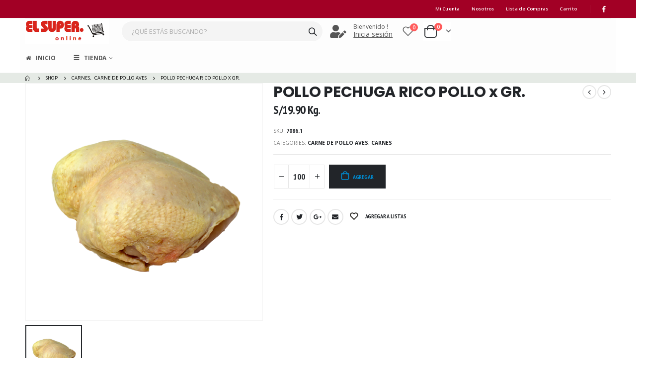

--- FILE ---
content_type: text/html; charset=UTF-8
request_url: https://www.reinsac.com/index.php/product/pollo-pechuga-rico-pollo-x-gr/
body_size: 174445
content:
<!DOCTYPE html>
<html lang="es">
<head>
	<meta charset="UTF-8">
	<!--[if IE]><meta http-equiv='X-UA-Compatible' content='IE=edge,chrome=1'><![endif]-->
	<meta name="viewport" content="width=device-width, initial-scale=1.0, minimum-scale=1.0">
	<link rel="profile" href="http://gmpg.org/xfn/11" />
	<link rel="pingback" href="https://www.reinsac.com/xmlrpc.php" />

		<link rel="shortcut icon" href="//www.reinsac.com/wp-content/uploads/2020/06/favicon.ico" type="image/x-icon" />
		<link rel="apple-touch-icon" href="//www.reinsac.com/wp-content/uploads/2020/06/apple-touch-icon.png">
		<link rel="apple-touch-icon" sizes="120x120" href="//www.reinsac.com/wp-content/themes/porto/images/logo/apple-touch-icon_120x120.png">
		<link rel="apple-touch-icon" sizes="76x76" href="//www.reinsac.com/wp-content/themes/porto/images/logo/apple-touch-icon_76x76.png">
		<link rel="apple-touch-icon" sizes="152x152" href="//www.reinsac.com/wp-content/themes/porto/images/logo/apple-touch-icon_152x152.png">
					<script>document.documentElement.className = document.documentElement.className + ' yes-js js_active js'</script>
			<title>POLLO PECHUGA RICO POLLO x GR. &#8211; El Super Online</title>
<meta name='robots' content='max-image-preview:large' />
	<style>img:is([sizes="auto" i], [sizes^="auto," i]) { contain-intrinsic-size: 3000px 1500px }</style>
	<link rel="alternate" type="application/rss+xml" title="El Super Online &raquo; Feed" href="https://www.reinsac.com/index.php/feed/" />
<link rel="alternate" type="application/rss+xml" title="El Super Online &raquo; Feed de los comentarios" href="https://www.reinsac.com/index.php/comments/feed/" />
<script>
window._wpemojiSettings = {"baseUrl":"https:\/\/s.w.org\/images\/core\/emoji\/16.0.1\/72x72\/","ext":".png","svgUrl":"https:\/\/s.w.org\/images\/core\/emoji\/16.0.1\/svg\/","svgExt":".svg","source":{"concatemoji":"https:\/\/www.reinsac.com\/wp-includes\/js\/wp-emoji-release.min.js?ver=6.8.3"}};
/*! This file is auto-generated */
!function(s,n){var o,i,e;function c(e){try{var t={supportTests:e,timestamp:(new Date).valueOf()};sessionStorage.setItem(o,JSON.stringify(t))}catch(e){}}function p(e,t,n){e.clearRect(0,0,e.canvas.width,e.canvas.height),e.fillText(t,0,0);var t=new Uint32Array(e.getImageData(0,0,e.canvas.width,e.canvas.height).data),a=(e.clearRect(0,0,e.canvas.width,e.canvas.height),e.fillText(n,0,0),new Uint32Array(e.getImageData(0,0,e.canvas.width,e.canvas.height).data));return t.every(function(e,t){return e===a[t]})}function u(e,t){e.clearRect(0,0,e.canvas.width,e.canvas.height),e.fillText(t,0,0);for(var n=e.getImageData(16,16,1,1),a=0;a<n.data.length;a++)if(0!==n.data[a])return!1;return!0}function f(e,t,n,a){switch(t){case"flag":return n(e,"\ud83c\udff3\ufe0f\u200d\u26a7\ufe0f","\ud83c\udff3\ufe0f\u200b\u26a7\ufe0f")?!1:!n(e,"\ud83c\udde8\ud83c\uddf6","\ud83c\udde8\u200b\ud83c\uddf6")&&!n(e,"\ud83c\udff4\udb40\udc67\udb40\udc62\udb40\udc65\udb40\udc6e\udb40\udc67\udb40\udc7f","\ud83c\udff4\u200b\udb40\udc67\u200b\udb40\udc62\u200b\udb40\udc65\u200b\udb40\udc6e\u200b\udb40\udc67\u200b\udb40\udc7f");case"emoji":return!a(e,"\ud83e\udedf")}return!1}function g(e,t,n,a){var r="undefined"!=typeof WorkerGlobalScope&&self instanceof WorkerGlobalScope?new OffscreenCanvas(300,150):s.createElement("canvas"),o=r.getContext("2d",{willReadFrequently:!0}),i=(o.textBaseline="top",o.font="600 32px Arial",{});return e.forEach(function(e){i[e]=t(o,e,n,a)}),i}function t(e){var t=s.createElement("script");t.src=e,t.defer=!0,s.head.appendChild(t)}"undefined"!=typeof Promise&&(o="wpEmojiSettingsSupports",i=["flag","emoji"],n.supports={everything:!0,everythingExceptFlag:!0},e=new Promise(function(e){s.addEventListener("DOMContentLoaded",e,{once:!0})}),new Promise(function(t){var n=function(){try{var e=JSON.parse(sessionStorage.getItem(o));if("object"==typeof e&&"number"==typeof e.timestamp&&(new Date).valueOf()<e.timestamp+604800&&"object"==typeof e.supportTests)return e.supportTests}catch(e){}return null}();if(!n){if("undefined"!=typeof Worker&&"undefined"!=typeof OffscreenCanvas&&"undefined"!=typeof URL&&URL.createObjectURL&&"undefined"!=typeof Blob)try{var e="postMessage("+g.toString()+"("+[JSON.stringify(i),f.toString(),p.toString(),u.toString()].join(",")+"));",a=new Blob([e],{type:"text/javascript"}),r=new Worker(URL.createObjectURL(a),{name:"wpTestEmojiSupports"});return void(r.onmessage=function(e){c(n=e.data),r.terminate(),t(n)})}catch(e){}c(n=g(i,f,p,u))}t(n)}).then(function(e){for(var t in e)n.supports[t]=e[t],n.supports.everything=n.supports.everything&&n.supports[t],"flag"!==t&&(n.supports.everythingExceptFlag=n.supports.everythingExceptFlag&&n.supports[t]);n.supports.everythingExceptFlag=n.supports.everythingExceptFlag&&!n.supports.flag,n.DOMReady=!1,n.readyCallback=function(){n.DOMReady=!0}}).then(function(){return e}).then(function(){var e;n.supports.everything||(n.readyCallback(),(e=n.source||{}).concatemoji?t(e.concatemoji):e.wpemoji&&e.twemoji&&(t(e.twemoji),t(e.wpemoji)))}))}((window,document),window._wpemojiSettings);
</script>
<style id='wp-emoji-styles-inline-css'>

	img.wp-smiley, img.emoji {
		display: inline !important;
		border: none !important;
		box-shadow: none !important;
		height: 1em !important;
		width: 1em !important;
		margin: 0 0.07em !important;
		vertical-align: -0.1em !important;
		background: none !important;
		padding: 0 !important;
	}
</style>
<link rel='stylesheet' id='wp-block-library-css' href='https://www.reinsac.com/wp-includes/css/dist/block-library/style.min.css?ver=6.8.3' media='all' />
<style id='wp-block-library-theme-inline-css'>
.wp-block-audio :where(figcaption){color:#555;font-size:13px;text-align:center}.is-dark-theme .wp-block-audio :where(figcaption){color:#ffffffa6}.wp-block-audio{margin:0 0 1em}.wp-block-code{border:1px solid #ccc;border-radius:4px;font-family:Menlo,Consolas,monaco,monospace;padding:.8em 1em}.wp-block-embed :where(figcaption){color:#555;font-size:13px;text-align:center}.is-dark-theme .wp-block-embed :where(figcaption){color:#ffffffa6}.wp-block-embed{margin:0 0 1em}.blocks-gallery-caption{color:#555;font-size:13px;text-align:center}.is-dark-theme .blocks-gallery-caption{color:#ffffffa6}:root :where(.wp-block-image figcaption){color:#555;font-size:13px;text-align:center}.is-dark-theme :root :where(.wp-block-image figcaption){color:#ffffffa6}.wp-block-image{margin:0 0 1em}.wp-block-pullquote{border-bottom:4px solid;border-top:4px solid;color:currentColor;margin-bottom:1.75em}.wp-block-pullquote cite,.wp-block-pullquote footer,.wp-block-pullquote__citation{color:currentColor;font-size:.8125em;font-style:normal;text-transform:uppercase}.wp-block-quote{border-left:.25em solid;margin:0 0 1.75em;padding-left:1em}.wp-block-quote cite,.wp-block-quote footer{color:currentColor;font-size:.8125em;font-style:normal;position:relative}.wp-block-quote:where(.has-text-align-right){border-left:none;border-right:.25em solid;padding-left:0;padding-right:1em}.wp-block-quote:where(.has-text-align-center){border:none;padding-left:0}.wp-block-quote.is-large,.wp-block-quote.is-style-large,.wp-block-quote:where(.is-style-plain){border:none}.wp-block-search .wp-block-search__label{font-weight:700}.wp-block-search__button{border:1px solid #ccc;padding:.375em .625em}:where(.wp-block-group.has-background){padding:1.25em 2.375em}.wp-block-separator.has-css-opacity{opacity:.4}.wp-block-separator{border:none;border-bottom:2px solid;margin-left:auto;margin-right:auto}.wp-block-separator.has-alpha-channel-opacity{opacity:1}.wp-block-separator:not(.is-style-wide):not(.is-style-dots){width:100px}.wp-block-separator.has-background:not(.is-style-dots){border-bottom:none;height:1px}.wp-block-separator.has-background:not(.is-style-wide):not(.is-style-dots){height:2px}.wp-block-table{margin:0 0 1em}.wp-block-table td,.wp-block-table th{word-break:normal}.wp-block-table :where(figcaption){color:#555;font-size:13px;text-align:center}.is-dark-theme .wp-block-table :where(figcaption){color:#ffffffa6}.wp-block-video :where(figcaption){color:#555;font-size:13px;text-align:center}.is-dark-theme .wp-block-video :where(figcaption){color:#ffffffa6}.wp-block-video{margin:0 0 1em}:root :where(.wp-block-template-part.has-background){margin-bottom:0;margin-top:0;padding:1.25em 2.375em}
</style>
<style id='classic-theme-styles-inline-css'>
/*! This file is auto-generated */
.wp-block-button__link{color:#fff;background-color:#32373c;border-radius:9999px;box-shadow:none;text-decoration:none;padding:calc(.667em + 2px) calc(1.333em + 2px);font-size:1.125em}.wp-block-file__button{background:#32373c;color:#fff;text-decoration:none}
</style>
<link rel='stylesheet' id='wc-block-style-css' href='https://www.reinsac.com/wp-content/plugins/woocommerce/packages/woocommerce-blocks/build/style.css?ver=2.5.16' media='all' />
<link rel='stylesheet' id='jquery-selectBox-css' href='https://www.reinsac.com/wp-content/plugins/yith-woocommerce-wishlist/assets/css/jquery.selectBox.css?ver=1.2.0' media='all' />
<link rel='stylesheet' id='yith-wcwl-main-css' href='https://www.reinsac.com/wp-content/plugins/yith-woocommerce-wishlist/assets/css/style.css?ver=3.0.11' media='all' />
<style id='yith-wcwl-main-inline-css'>
.woocommerce .wishlist_table a.add_to_cart.button.alt{background: #00703d; background-color: #00703d;color: #FFFFFF;border-color: #333333;}.woocommerce .wishlist_table a.add_to_cart.button.alt:hover{background: #2ea165; background-color: #2ea165;color: #FFFFFF;border-color: #4F4F4F;}.woocommerce .wishlist_table a.add_to_cart.button.alt{border-radius: 50px;}.woocommerce .hidden-title-form button,
								   .yith-wcwl-wishlist-new .create-wishlist-button,
								   .wishlist_manage_table tfoot button.submit-wishlist-changes,
								   .yith-wcwl-wishlist-search-form button.wishlist-search-button{background: #333333; background-color: #333333;color: #FFFFFF;border-color: #333333;}.woocommerce .hidden-title-form button:hover,
								   .yith-wcwl-wishlist-new .create-wishlist-button:hover,
								   .wishlist_manage_table tfoot button.submit-wishlist-changes:hover,
								   .yith-wcwl-wishlist-search-form button.wishlist-search-button:hover{background: #4F4F4F; background-color: #4F4F4F;color: #FFFFFF;border-color: #4F4F4F;}.woocommerce .wishlist-title a.show-title-form,
								   .woocommerce .hidden-title-form a.hide-title-form,
								   .wishlist_manage_table tfoot a.create-new-wishlist{background: #333333; background-color: #333333;color: #FFFFFF;border-color: #333333;}.woocommerce .wishlist-title a.show-title-form:hover,
								   .woocommerce .hidden-title-form a.hide-title-form:hover,
								   .wishlist_manage_table tfoot a.create-new-wishlist:hover{background: #4F4F4F; background-color: #4F4F4F;color: #FFFFFF;border-color: #4F4F4F;}.woocommerce table.shop_table.wishlist_table tr td{background: #FFFFFF; background-color: #FFFFFF;color: #6d6c6c;border-color: #FFFFFF;}.wishlist_table thead tr th,
								   .wishlist_table tfoot td td,
								   .widget_yith-wcwl-lists ul.dropdown li.current a,
								   .widget_yith-wcwl-lists ul.dropdown li a:hover,
								   .selectBox-dropdown-menu.selectBox-options li.selectBox-selected a,
								   .selectBox-dropdown-menu.selectBox-options li.selectBox-hover a{background: #F4F4F4; background-color: #F4F4F4;}.yith-wcwl-share li a{color: #FFFFFF;}.yith-wcwl-share li a:hover{color: #FFFFFF;}.yith-wcwl-share a.facebook{background: #39599E; background-color: #39599E;}.yith-wcwl-share a.facebook:hover{background: #595A5A; background-color: #595A5A;}.yith-wcwl-share a.twitter{background: #45AFE2; background-color: #45AFE2;}.yith-wcwl-share a.twitter:hover{background: #595A5A; background-color: #595A5A;}.yith-wcwl-share a.pinterest{background: #AB2E31; background-color: #AB2E31;}.yith-wcwl-share a.pinterest:hover{background: #595A5A; background-color: #595A5A;}.yith-wcwl-share a.email{background: #FBB102; background-color: #FBB102;}.yith-wcwl-share a.email:hover{background: #595A5A; background-color: #595A5A;}.yith-wcwl-share a.whatsapp{background: #00A901; background-color: #00A901;}.yith-wcwl-share a.whatsapp:hover{background: #595A5A; background-color: #595A5A;}
</style>
<style id='global-styles-inline-css'>
:root{--wp--preset--aspect-ratio--square: 1;--wp--preset--aspect-ratio--4-3: 4/3;--wp--preset--aspect-ratio--3-4: 3/4;--wp--preset--aspect-ratio--3-2: 3/2;--wp--preset--aspect-ratio--2-3: 2/3;--wp--preset--aspect-ratio--16-9: 16/9;--wp--preset--aspect-ratio--9-16: 9/16;--wp--preset--color--black: #000000;--wp--preset--color--cyan-bluish-gray: #abb8c3;--wp--preset--color--white: #ffffff;--wp--preset--color--pale-pink: #f78da7;--wp--preset--color--vivid-red: #cf2e2e;--wp--preset--color--luminous-vivid-orange: #ff6900;--wp--preset--color--luminous-vivid-amber: #fcb900;--wp--preset--color--light-green-cyan: #7bdcb5;--wp--preset--color--vivid-green-cyan: #00d084;--wp--preset--color--pale-cyan-blue: #8ed1fc;--wp--preset--color--vivid-cyan-blue: #0693e3;--wp--preset--color--vivid-purple: #9b51e0;--wp--preset--color--primary: #0088cc;--wp--preset--color--secondary: #ff7272;--wp--preset--color--tertiary: #2baab1;--wp--preset--color--quaternary: #0e0f11;--wp--preset--color--dark: #222529;--wp--preset--color--light: #ffffff;--wp--preset--gradient--vivid-cyan-blue-to-vivid-purple: linear-gradient(135deg,rgba(6,147,227,1) 0%,rgb(155,81,224) 100%);--wp--preset--gradient--light-green-cyan-to-vivid-green-cyan: linear-gradient(135deg,rgb(122,220,180) 0%,rgb(0,208,130) 100%);--wp--preset--gradient--luminous-vivid-amber-to-luminous-vivid-orange: linear-gradient(135deg,rgba(252,185,0,1) 0%,rgba(255,105,0,1) 100%);--wp--preset--gradient--luminous-vivid-orange-to-vivid-red: linear-gradient(135deg,rgba(255,105,0,1) 0%,rgb(207,46,46) 100%);--wp--preset--gradient--very-light-gray-to-cyan-bluish-gray: linear-gradient(135deg,rgb(238,238,238) 0%,rgb(169,184,195) 100%);--wp--preset--gradient--cool-to-warm-spectrum: linear-gradient(135deg,rgb(74,234,220) 0%,rgb(151,120,209) 20%,rgb(207,42,186) 40%,rgb(238,44,130) 60%,rgb(251,105,98) 80%,rgb(254,248,76) 100%);--wp--preset--gradient--blush-light-purple: linear-gradient(135deg,rgb(255,206,236) 0%,rgb(152,150,240) 100%);--wp--preset--gradient--blush-bordeaux: linear-gradient(135deg,rgb(254,205,165) 0%,rgb(254,45,45) 50%,rgb(107,0,62) 100%);--wp--preset--gradient--luminous-dusk: linear-gradient(135deg,rgb(255,203,112) 0%,rgb(199,81,192) 50%,rgb(65,88,208) 100%);--wp--preset--gradient--pale-ocean: linear-gradient(135deg,rgb(255,245,203) 0%,rgb(182,227,212) 50%,rgb(51,167,181) 100%);--wp--preset--gradient--electric-grass: linear-gradient(135deg,rgb(202,248,128) 0%,rgb(113,206,126) 100%);--wp--preset--gradient--midnight: linear-gradient(135deg,rgb(2,3,129) 0%,rgb(40,116,252) 100%);--wp--preset--font-size--small: 13px;--wp--preset--font-size--medium: 20px;--wp--preset--font-size--large: 36px;--wp--preset--font-size--x-large: 42px;--wp--preset--spacing--20: 0.44rem;--wp--preset--spacing--30: 0.67rem;--wp--preset--spacing--40: 1rem;--wp--preset--spacing--50: 1.5rem;--wp--preset--spacing--60: 2.25rem;--wp--preset--spacing--70: 3.38rem;--wp--preset--spacing--80: 5.06rem;--wp--preset--shadow--natural: 6px 6px 9px rgba(0, 0, 0, 0.2);--wp--preset--shadow--deep: 12px 12px 50px rgba(0, 0, 0, 0.4);--wp--preset--shadow--sharp: 6px 6px 0px rgba(0, 0, 0, 0.2);--wp--preset--shadow--outlined: 6px 6px 0px -3px rgba(255, 255, 255, 1), 6px 6px rgba(0, 0, 0, 1);--wp--preset--shadow--crisp: 6px 6px 0px rgba(0, 0, 0, 1);}:where(.is-layout-flex){gap: 0.5em;}:where(.is-layout-grid){gap: 0.5em;}body .is-layout-flex{display: flex;}.is-layout-flex{flex-wrap: wrap;align-items: center;}.is-layout-flex > :is(*, div){margin: 0;}body .is-layout-grid{display: grid;}.is-layout-grid > :is(*, div){margin: 0;}:where(.wp-block-columns.is-layout-flex){gap: 2em;}:where(.wp-block-columns.is-layout-grid){gap: 2em;}:where(.wp-block-post-template.is-layout-flex){gap: 1.25em;}:where(.wp-block-post-template.is-layout-grid){gap: 1.25em;}.has-black-color{color: var(--wp--preset--color--black) !important;}.has-cyan-bluish-gray-color{color: var(--wp--preset--color--cyan-bluish-gray) !important;}.has-white-color{color: var(--wp--preset--color--white) !important;}.has-pale-pink-color{color: var(--wp--preset--color--pale-pink) !important;}.has-vivid-red-color{color: var(--wp--preset--color--vivid-red) !important;}.has-luminous-vivid-orange-color{color: var(--wp--preset--color--luminous-vivid-orange) !important;}.has-luminous-vivid-amber-color{color: var(--wp--preset--color--luminous-vivid-amber) !important;}.has-light-green-cyan-color{color: var(--wp--preset--color--light-green-cyan) !important;}.has-vivid-green-cyan-color{color: var(--wp--preset--color--vivid-green-cyan) !important;}.has-pale-cyan-blue-color{color: var(--wp--preset--color--pale-cyan-blue) !important;}.has-vivid-cyan-blue-color{color: var(--wp--preset--color--vivid-cyan-blue) !important;}.has-vivid-purple-color{color: var(--wp--preset--color--vivid-purple) !important;}.has-black-background-color{background-color: var(--wp--preset--color--black) !important;}.has-cyan-bluish-gray-background-color{background-color: var(--wp--preset--color--cyan-bluish-gray) !important;}.has-white-background-color{background-color: var(--wp--preset--color--white) !important;}.has-pale-pink-background-color{background-color: var(--wp--preset--color--pale-pink) !important;}.has-vivid-red-background-color{background-color: var(--wp--preset--color--vivid-red) !important;}.has-luminous-vivid-orange-background-color{background-color: var(--wp--preset--color--luminous-vivid-orange) !important;}.has-luminous-vivid-amber-background-color{background-color: var(--wp--preset--color--luminous-vivid-amber) !important;}.has-light-green-cyan-background-color{background-color: var(--wp--preset--color--light-green-cyan) !important;}.has-vivid-green-cyan-background-color{background-color: var(--wp--preset--color--vivid-green-cyan) !important;}.has-pale-cyan-blue-background-color{background-color: var(--wp--preset--color--pale-cyan-blue) !important;}.has-vivid-cyan-blue-background-color{background-color: var(--wp--preset--color--vivid-cyan-blue) !important;}.has-vivid-purple-background-color{background-color: var(--wp--preset--color--vivid-purple) !important;}.has-black-border-color{border-color: var(--wp--preset--color--black) !important;}.has-cyan-bluish-gray-border-color{border-color: var(--wp--preset--color--cyan-bluish-gray) !important;}.has-white-border-color{border-color: var(--wp--preset--color--white) !important;}.has-pale-pink-border-color{border-color: var(--wp--preset--color--pale-pink) !important;}.has-vivid-red-border-color{border-color: var(--wp--preset--color--vivid-red) !important;}.has-luminous-vivid-orange-border-color{border-color: var(--wp--preset--color--luminous-vivid-orange) !important;}.has-luminous-vivid-amber-border-color{border-color: var(--wp--preset--color--luminous-vivid-amber) !important;}.has-light-green-cyan-border-color{border-color: var(--wp--preset--color--light-green-cyan) !important;}.has-vivid-green-cyan-border-color{border-color: var(--wp--preset--color--vivid-green-cyan) !important;}.has-pale-cyan-blue-border-color{border-color: var(--wp--preset--color--pale-cyan-blue) !important;}.has-vivid-cyan-blue-border-color{border-color: var(--wp--preset--color--vivid-cyan-blue) !important;}.has-vivid-purple-border-color{border-color: var(--wp--preset--color--vivid-purple) !important;}.has-vivid-cyan-blue-to-vivid-purple-gradient-background{background: var(--wp--preset--gradient--vivid-cyan-blue-to-vivid-purple) !important;}.has-light-green-cyan-to-vivid-green-cyan-gradient-background{background: var(--wp--preset--gradient--light-green-cyan-to-vivid-green-cyan) !important;}.has-luminous-vivid-amber-to-luminous-vivid-orange-gradient-background{background: var(--wp--preset--gradient--luminous-vivid-amber-to-luminous-vivid-orange) !important;}.has-luminous-vivid-orange-to-vivid-red-gradient-background{background: var(--wp--preset--gradient--luminous-vivid-orange-to-vivid-red) !important;}.has-very-light-gray-to-cyan-bluish-gray-gradient-background{background: var(--wp--preset--gradient--very-light-gray-to-cyan-bluish-gray) !important;}.has-cool-to-warm-spectrum-gradient-background{background: var(--wp--preset--gradient--cool-to-warm-spectrum) !important;}.has-blush-light-purple-gradient-background{background: var(--wp--preset--gradient--blush-light-purple) !important;}.has-blush-bordeaux-gradient-background{background: var(--wp--preset--gradient--blush-bordeaux) !important;}.has-luminous-dusk-gradient-background{background: var(--wp--preset--gradient--luminous-dusk) !important;}.has-pale-ocean-gradient-background{background: var(--wp--preset--gradient--pale-ocean) !important;}.has-electric-grass-gradient-background{background: var(--wp--preset--gradient--electric-grass) !important;}.has-midnight-gradient-background{background: var(--wp--preset--gradient--midnight) !important;}.has-small-font-size{font-size: var(--wp--preset--font-size--small) !important;}.has-medium-font-size{font-size: var(--wp--preset--font-size--medium) !important;}.has-large-font-size{font-size: var(--wp--preset--font-size--large) !important;}.has-x-large-font-size{font-size: var(--wp--preset--font-size--x-large) !important;}
:where(.wp-block-post-template.is-layout-flex){gap: 1.25em;}:where(.wp-block-post-template.is-layout-grid){gap: 1.25em;}
:where(.wp-block-columns.is-layout-flex){gap: 2em;}:where(.wp-block-columns.is-layout-grid){gap: 2em;}
:root :where(.wp-block-pullquote){font-size: 1.5em;line-height: 1.6;}
</style>
<link rel='stylesheet' id='contact-form-7-css' href='https://www.reinsac.com/wp-content/plugins/contact-form-7/includes/css/styles.css?ver=6.1.3' media='all' />
<link rel='stylesheet' id='rs-plugin-settings-css' href='https://www.reinsac.com/wp-content/plugins/revslider/public/assets/css/rs6.css?ver=6.2.6' media='all' />
<style id='rs-plugin-settings-inline-css'>
#rs-demo-id {}
.tparrows:before{color:#0088cc;text-shadow:0 0 3px #fff;}.revslider-initialised .tp-loader{z-index:18;}
</style>
<link rel='stylesheet' id='mcmp_price_per_unit_style-css' href='https://www.reinsac.com/wp-content/plugins/woo-price-per-unit/assets/CSS/mcmp-ppu.css?ver=6.8.3' media='all' />
<style id='woocommerce-inline-inline-css'>
.woocommerce form .form-row .required { visibility: visible; }
</style>
<link rel='stylesheet' id='woocommerce_prettyPhoto_css-css' href='//www.reinsac.com/wp-content/plugins/woocommerce/assets/css/prettyPhoto.css?ver=6.8.3' media='all' />
<link rel='stylesheet' id='js_composer_front-css' href='https://www.reinsac.com/wp-content/plugins/js_composer/assets/css/js_composer.min.css?ver=6.1' media='all' />
<link rel='stylesheet' id='bootstrap-css' href='https://www.reinsac.com/wp-content/uploads/porto_styles/bootstrap.css?ver=5.4.0' media='all' />
<link rel='stylesheet' id='porto-plugins-css' href='https://www.reinsac.com/wp-content/themes/porto/css/plugins.css?ver=6.8.3' media='all' />
<link rel='stylesheet' id='porto-theme-css' href='https://www.reinsac.com/wp-content/themes/porto/css/theme.css?ver=6.8.3' media='all' />
<link rel='stylesheet' id='porto-shortcodes-css' href='https://www.reinsac.com/wp-content/uploads/porto_styles/shortcodes.css?ver=5.4.0' media='all' />
<link rel='stylesheet' id='porto-theme-shop-css' href='https://www.reinsac.com/wp-content/themes/porto/css/theme_shop.css?ver=6.8.3' media='all' />
<link rel='stylesheet' id='porto-dynamic-style-css' href='https://www.reinsac.com/wp-content/uploads/porto_styles/dynamic_style.css?ver=5.4.0' media='all' />
<link rel='stylesheet' id='porto-style-css' href='https://www.reinsac.com/wp-content/themes/porto/style.css?ver=6.8.3' media='all' />
<style id='porto-style-inline-css'>
#header .logo,.side-header-narrow-bar-logo{max-width:170px}@media (min-width:1220px){#header .logo{max-width:170px}}@media (max-width:991px){#header .logo{max-width:110px}}@media (max-width:767px){#header .logo{max-width:80px}}@media (min-width:992px){}.page-top ul.breadcrumb > li.home{display:inline-block}.page-top ul.breadcrumb > li.home a{position:relative;width:14px;text-indent:-9999px}.page-top ul.breadcrumb > li.home a:after{content:"\e883";font-family:'porto';position:absolute;left:0;top:0;text-indent:0}.product-images .img-thumbnail .inner,.product-images .img-thumbnail .inner img{-webkit-transform:none;transform:none}.page-top{padding:10px 0;min-height:44px}.main-content,.left-sidebar,.right-sidebar{padding-top:0}.ls-80{letter-spacing:.08em}.ls-n-20{letter-spacing:-.02em}.ls-150{letter-spacing:.15em}.home-banner-slider h2.vc_custom_heading,.custom-font4{font-family:'Segoe Script','Savoye LET'}.btn-modern{font-family:Poppins;font-weight:700;letter-spacing:.01em;padding:1em 1.6em}.btn-modern.btn-lg{font-size:1em;padding-left:2.8em;padding-right:2.8em}.btn-modern.btn-xl{font-size:1.1428em;padding:1.25em 3em}.btn-modern.vc_btn3-block{letter-spacing:.15em}.porto-block-html-top{font-family:Poppins;font-weight:500;font-size:.9286em;line-height:1.4;letter-spacing:.025em}.porto-block-html-top .mfp-close{top:50%;transform:translateY(-50%) rotateZ(45deg);color:inherit;opacity:.7}.porto-block-html-top small{font-size:.8461em;font-weight:400;opacity:.5}.porto-block-html-top a{text-transform:uppercase;display:inline-block;padding:.4rem .5rem;font-size:0.625rem;font-weight:700;background:#0075af;color:#fff;text-decoration:none}#header{border-bottom:1px solid #f4f4f4}#header .header-top{letter-spacing:.025em}#header .header-top .top-links > li.menu-item > a{text-transform:none}#header .separator{height:1.6em}#header .share-links a{width:26px;height:26px}#header .share-links a:not(:hover){background:none;color:inherit}#header .main-menu > li.menu-item,.main-menu-wrap .main-menu .menu-custom-block a:not(:last-child){margin-right:35px}#header .porto-sicon-box{margin-bottom:0}#header .porto-sicon-box .porto-sicon-img{margin-right:8px}#header .wishlist i,#header .my-account i{font-size:27px;display:block}#header .searchform-popup .search-toggle{width:30px}#header .searchform input{height:40px}#header .searchform select,#header .searchform button,#header .searchform .selectric .label{height:40px;line-height:40px}#header .searchform .selectric .label{padding-left:15px}@media (min-width:992px){#header .header-main .header-left{flex:0 0 16.6666%}#header .header-main .header-right,#header .searchform .text{flex:1}#header .searchform-popup{flex:1;padding-left:10px}#header .searchform{width:100%;box-shadow:none}#header .searchform.searchform-cats input{width:100%}}@media (max-width:767px){#header .header-top .header-right{-ms-flex:1;flex:1;-ms-flex-pack:start;justify-content:flex-start}#header .header-top .view-switcher{margin-left:0}#header .header-top .share-links{-ms-flex:1;flex:1}#header .header-top .separator{display:none}}@media (max-width:575px){#header .header-right .searchform{right:-120px}}.header-bottom .container{position:relative}.header-bottom .container:before{content:'';position:absolute;top:0;left:10px;right:10px;width:calc(100% - 20px);border-top:1px solid #f4f4f4}#mini-cart{font-size:32px !important}#mini-cart .minicart-icon{width:25px;height:20px;border:2px solid #222529;border-radius:0 0 5px 5px;position:relative;opacity:.9;margin:6px 3px 0}#mini-cart .minicart-icon:before{content:'';position:absolute;border:2px solid;border-color:inherit;border-bottom:none;border-radius:10px 10px 0 0;left:50%;top:-8px;margin-left:-7.5px;width:15px;height:11px}@media (max-width:991px){#header .header-top .top-links,#header .separator:first-of-type{display:none}}.slider-title{font-size:1.125rem;letter-spacing:-0.02em}.coupon-sale-text{transform:rotate(-2deg);letter-spacing:-0.01em;position:relative}.coupon-sale-text b{display:inline-block;font-size:1.6em;font-weight:700;padding:5px 8px;background-color:#ff7272;color:#fff}.coupon-sale-light-bg b{background:#fff;color:#222529}.coupon-sale-text i{font-style:normal;position:absolute;left:-2.25em;top:50%;transform:translateY(-50%) rotate(-90deg);font-size:.65em;opacity:.6;letter-spacing:0}.top-icon .porto-sicon-header{margin-bottom:.75rem}.top-icon .porto-sicon-header p{font-family:Poppins;margin-bottom:0}article.post-grid .clearfix,article.post .post-meta i{display:none}article.post .post-meta{margin-top:-.75rem}article.post .post-meta a{color:#999;font-size:.625rem;text-transform:uppercase}.blog-posts .post .entry-title{font-family:Open Sans;font-size:1.125rem;font-weight:700;line-height:1}.blog-posts .post .entry-title a{color:inherit}.blog-posts .post p{font-size:.9286em}article.post .post-image .post-date{right:auto;left:10px;font-family:Poppins;background:#222529;letter-spacing:.05em;width:45px}article.post .post-date .day{background:none;color:#fff;padding-bottom:0;font-size:1.125rem;line-height:1}article.post .post-date .month{background:none;padding-bottom:8px;line-height:1;font-size:.7rem;text-transform:uppercase;opacity:.6;font-weight:400}.widget .widget-title,.widget .widgettitle,#footer .widget-title{font-size:1rem}.porto-products.title-border-middle>.section-title{margin-bottom:.5rem}.add-links .add_to_cart_button,.add-links .add_to_cart_read_more{font-size:.75rem;font-weight:600 !important}#mini-cart .buttons a{background:#0088cc;color:#ffffff !important}ul.products li.product:hover .add-links .add_to_cart_button,ul.products li.product:hover .add-links .add_to_cart_read_more{background:#2EA165;border-color:#2b2b2d}.products-slider.owl-carousel .product{margin-bottom:25px;margin-top:10px}.products-slider.owl-carousel .owl-item:hover{z-index:2}ul.products li.product-col:hover .product-image{box-shadow:none}ul.products li.product-col:hover .product-inner{box-shadow:0 5px 25px 0 rgba(0,0,0,.08)}.add-links .add_to_cart_button{padding:0 1.2em;color:#fffff}.add-links .add_to_cart_button:before{display:none}li.product-col:hover .add-links .add_to_cart_button{padding:0 .7143em}li.product-col:hover .add-links .add_to_cart_button:before{display:inline-block}.labels .onhot,.labels .onsale{border-radius:12px;padding-left:.8em;padding-right:.8em}.products-slider.owl-carousel .owl-stage-outer{padding-left:5px;padding-right:5px;margin-left:-5px;margin-right:-5px}@media (max-width:575px){.products-slider.owl-carousel .owl-stage-outer{padding-left:2px;padding-right:2px;margin-left:-2px;margin-right:-2px}}li.product-category .thumb-info,li.product-category .thumb-info img,li.product-category .thumb-info-wrapper:after{border-radius:50%}ul.category-color-dark li.product-category .thumb-info-title{background:#fff;padding:.75rem .5rem1.25rem}ul.products li.product-category .thumb-info h3{letter-spacing:0;font-family:Poppins}li.product-col.product-default h3,ul.product_list_widget li .product-details a{color:#222529}ul.products li.product-col h3{margin-left:.5rem;margin-right:.5rem}#footer .footer-main .container:after{content:'';display:block;position:absolute;left:10px;right:10px;bottom:0;border-bottom:1px solid #313438}#footer .contact-details i{display:none}#footer .contact-details span{padding-left:0;line-height:1.4}#footer .contact-details strong{padding-left:0;text-transform:uppercase;line-height:1.4}#footer .share-links a{width:40px;height:40px;border-radius:20px;border:1px solid #313438;box-shadow:none}#footer .widget .tagcloud a{background:none;color:inherit;border-radius:0;font-size:11px !important;font-weight:400;text-transform:none;padding:.6em;border:1px solid #313438}#footer .widget .tagcloud a:hover{border-color:#fff;color:#fff}#footer .widget_wysija_cont .wysija-paragraph{display:block;margin-bottom:1rem}#footer .widget_wysija_cont .wysija-input{border-radius:30px;background:#292c30;padding-left:1.5rem;font-size:0.8125rem}#footer .widget_wysija_cont .wysija-submit{border-radius:30px;padding:0 1.75rem;font-size:0.8125rem;font-weight:700}.newsletter-popup-form .formError .formErrorContent{color:#fff !important;width:165px}.newsletter-popup-form .wysija-submit:hover{background:#e6e6e6}.newsletter-popup-form{position:relative;max-width:700px;width:100%;margin-left:auto;margin-right:auto;box-shadow:0 10px 25px rgba(0,0,0,0.5);background:url(//sw-themes.com/porto_dummy/wp-content/uploads/2016/06/newsletter_popup_bg.jpg) no-repeat;background-size:cover;padding:30px 30px 10px;background-position:center bottom}.newsletter-popup-form .porto-modal-content{max-width:332px;padding:0;text-align:center;width:100%;background:none}.newsletter-popup-form h2{color:#313131;font-size:16px;font-weight:700;letter-spacing:0;margin:20px 0 12px}.newsletter-popup-form .widget_wysija{color:#444;font-size:13px;line-height:1.4}.newsletter-popup-form .widget_wysija:after{content:'';display:block;clear:both}.newsletter-popup-form .wysija-paragraph{float:left;margin-top:0;text-align:left;width:83%;margin-bottom:15px}.newsletter-popup-form .wysija-submit{background:#fff;border-color:#ccc;border-radius:0 5px 5px 0;color:#686868;float:left;margin-left:-2px;margin-top:0;padding:0 12px;height:34px}.newsletter-popup-form .wysija-input{border:1px solid #ccc;border-radius:5px 0 0 5px;box-shadow:0 1px 1px rgba(0,0,0,0.075) inset;color:#bfbfa6;font-size:13px;padding:7px 12px;width:100%}.newsletter-popup-form .checkbox{color:#777;font-size:11px}.newsletter-notification-form > .vc_column-inner{padding-top:0 !important}.rtl .newsletter-popup-form .wysija-paragraph{float:right;text-align:right}.rtl .newsletter-popup-form .wysija-submit{border-radius:5px 0 0 5px;float:right;margin-right:-2px;margin-left:0}.rtl .newsletter-popup-form .wysija-input{border-radius:0 5px 5px 0}
</style>
<script src="https://www.reinsac.com/wp-content/plugins/shortcode-for-current-date/dist/script.js?ver=6.8.3" id="shortcode-for-current-date-script-js"></script>
<script src="https://www.reinsac.com/wp-includes/js/jquery/jquery.min.js?ver=3.7.1" id="jquery-core-js"></script>
<script src="https://www.reinsac.com/wp-includes/js/jquery/jquery-migrate.min.js?ver=3.4.1" id="jquery-migrate-js"></script>
<script src="https://www.reinsac.com/wp-content/plugins/revslider/public/assets/js/rbtools.min.js?ver=6.0.2" id="tp-tools-js"></script>
<script src="https://www.reinsac.com/wp-content/plugins/revslider/public/assets/js/rs6.min.js?ver=6.2.6" id="revmin-js"></script>
<script src="https://www.reinsac.com/wp-content/plugins/woocommerce/assets/js/jquery-blockui/jquery.blockUI.min.js?ver=2.70" id="jquery-blockui-js"></script>
<script id="wc-add-to-cart-js-extra">
var wc_add_to_cart_params = {"ajax_url":"\/wp-admin\/admin-ajax.php","wc_ajax_url":"\/?wc-ajax=%%endpoint%%","i18n_view_cart":"View cart","cart_url":"https:\/\/www.reinsac.com\/index.php\/cart\/","is_cart":"","cart_redirect_after_add":"no"};
</script>
<script src="https://www.reinsac.com/wp-content/plugins/woocommerce/assets/js/frontend/add-to-cart.min.js?ver=4.2.5" id="wc-add-to-cart-js"></script>
<script src="https://www.reinsac.com/wp-content/plugins/js_composer/assets/js/vendors/woocommerce-add-to-cart.js?ver=6.1" id="vc_woocommerce-add-to-cart-js-js"></script>
<link rel="https://api.w.org/" href="https://www.reinsac.com/index.php/wp-json/" /><link rel="alternate" title="JSON" type="application/json" href="https://www.reinsac.com/index.php/wp-json/wp/v2/product/2565" /><link rel="EditURI" type="application/rsd+xml" title="RSD" href="https://www.reinsac.com/xmlrpc.php?rsd" />
<meta name="generator" content="WordPress 6.8.3" />
<meta name="generator" content="WooCommerce 4.2.5" />
<link rel="canonical" href="https://www.reinsac.com/index.php/product/pollo-pechuga-rico-pollo-x-gr/" />
<link rel='shortlink' href='https://www.reinsac.com/?p=2565' />
<link rel="alternate" title="oEmbed (JSON)" type="application/json+oembed" href="https://www.reinsac.com/index.php/wp-json/oembed/1.0/embed?url=https%3A%2F%2Fwww.reinsac.com%2Findex.php%2Fproduct%2Fpollo-pechuga-rico-pollo-x-gr%2F" />
<link rel="alternate" title="oEmbed (XML)" type="text/xml+oembed" href="https://www.reinsac.com/index.php/wp-json/oembed/1.0/embed?url=https%3A%2F%2Fwww.reinsac.com%2Findex.php%2Fproduct%2Fpollo-pechuga-rico-pollo-x-gr%2F&#038;format=xml" />
		<script type="text/javascript">
		WebFontConfig = {
			google: { families: [ 'Open+Sans:200,300,400,500,600,700,800','Shadows+Into+Light:400,700','Poppins:200,300,400,500,600,700,800','PT+Sans+Narrow:400,600,700','Oswald:400,600,700' ] }
		};
		(function(d) {
			var wf = d.createElement('script'), s = d.scripts[0];
			wf.src = 'https://www.reinsac.com/wp-content/themes/porto/js/libs/webfont.js';
			wf.async = true;
			s.parentNode.insertBefore(wf, s);
		})(document);</script>
			<noscript><style>.woocommerce-product-gallery{ opacity: 1 !important; }</style></noscript>
	<meta name="generator" content="Powered by WPBakery Page Builder - drag and drop page builder for WordPress."/>
<meta name="generator" content="Powered by Slider Revolution 6.2.6 - responsive, Mobile-Friendly Slider Plugin for WordPress with comfortable drag and drop interface." />
<script type="text/javascript">function setREVStartSize(e){
			//window.requestAnimationFrame(function() {				 
				window.RSIW = window.RSIW===undefined ? window.innerWidth : window.RSIW;	
				window.RSIH = window.RSIH===undefined ? window.innerHeight : window.RSIH;	
				try {								
					var pw = document.getElementById(e.c).parentNode.offsetWidth,
						newh;
					pw = pw===0 || isNaN(pw) ? window.RSIW : pw;
					e.tabw = e.tabw===undefined ? 0 : parseInt(e.tabw);
					e.thumbw = e.thumbw===undefined ? 0 : parseInt(e.thumbw);
					e.tabh = e.tabh===undefined ? 0 : parseInt(e.tabh);
					e.thumbh = e.thumbh===undefined ? 0 : parseInt(e.thumbh);
					e.tabhide = e.tabhide===undefined ? 0 : parseInt(e.tabhide);
					e.thumbhide = e.thumbhide===undefined ? 0 : parseInt(e.thumbhide);
					e.mh = e.mh===undefined || e.mh=="" || e.mh==="auto" ? 0 : parseInt(e.mh,0);		
					if(e.layout==="fullscreen" || e.l==="fullscreen") 						
						newh = Math.max(e.mh,window.RSIH);					
					else{					
						e.gw = Array.isArray(e.gw) ? e.gw : [e.gw];
						for (var i in e.rl) if (e.gw[i]===undefined || e.gw[i]===0) e.gw[i] = e.gw[i-1];					
						e.gh = e.el===undefined || e.el==="" || (Array.isArray(e.el) && e.el.length==0)? e.gh : e.el;
						e.gh = Array.isArray(e.gh) ? e.gh : [e.gh];
						for (var i in e.rl) if (e.gh[i]===undefined || e.gh[i]===0) e.gh[i] = e.gh[i-1];
											
						var nl = new Array(e.rl.length),
							ix = 0,						
							sl;					
						e.tabw = e.tabhide>=pw ? 0 : e.tabw;
						e.thumbw = e.thumbhide>=pw ? 0 : e.thumbw;
						e.tabh = e.tabhide>=pw ? 0 : e.tabh;
						e.thumbh = e.thumbhide>=pw ? 0 : e.thumbh;					
						for (var i in e.rl) nl[i] = e.rl[i]<window.RSIW ? 0 : e.rl[i];
						sl = nl[0];									
						for (var i in nl) if (sl>nl[i] && nl[i]>0) { sl = nl[i]; ix=i;}															
						var m = pw>(e.gw[ix]+e.tabw+e.thumbw) ? 1 : (pw-(e.tabw+e.thumbw)) / (e.gw[ix]);					
						newh =  (e.gh[ix] * m) + (e.tabh + e.thumbh);
					}				
					if(window.rs_init_css===undefined) window.rs_init_css = document.head.appendChild(document.createElement("style"));					
					document.getElementById(e.c).height = newh+"px";
					window.rs_init_css.innerHTML += "#"+e.c+"_wrapper { height: "+newh+"px }";				
				} catch(e){
					console.log("Failure at Presize of Slider:" + e)
				}					   
			//});
		  };</script>
		<style id="wp-custom-css">
			.popup .sub-menu {
	text-transform: none;
}
.mega-menu .wide li.sub li.menu-item a {
	padding: 1px 8px;
}
.sidebar .product-categories li a {
	font-size: 12px;
	padding: 2px;
}

#header .searchform input {
	width: 100%;
}
#header.sticky-header .logo{
    max-width: 170px;
}
.sticky-header .main-menu-wrap .logo img{
		transform: scale(1);
}
.page-top{
	padding: 0 0;
	min-height: 20px;
}		</style>
		<noscript><style> .wpb_animate_when_almost_visible { opacity: 1; }</style></noscript></head>
<body class="wp-singular product-template-default single single-product postid-2565 wp-embed-responsive wp-theme-porto full blog-1  theme-porto woocommerce woocommerce-page woocommerce-no-js wpb-js-composer js-comp-ver-6.1 vc_responsive">

	<div class="page-wrapper"><!-- page wrapper -->

		<div class="porto-html-block porto-block-html-top"><!--
<div class="background-color-primary text-center text-color-light position-relative p-t-sm p-b-sm d-none"><div class="container">Get Up to <b>40% OFF</b> New-Season Styles<a href="#" class="ml-2">Men</a><a href="#" class="mx-2">Women</a> <small>* Limited time only.</small></div></div>
--></div>
					<!-- header wrapper -->
			<div class="header-wrapper">
								

	<header id="header" class="header-builder">
	
	<div class="header-top"><div class="header-row container"><div class="header-col visible-for-sm header-left"><a class="mobile-toggle"><i class="fas fa-bars"></i></a>		<div class="logo">
		<a href="https://www.reinsac.com/" title="El Super Online - Supermercado El Super &#8211; Siempre con los Mejores Precios"  rel="home">
		<img class="img-responsive standard-logo retina-logo" src="//www.reinsac.com/wp-content/uploads/2020/06/SuperOnline.png" alt="El Super Online" />	</a>
			</div>
		<div class="searchform-popup"><a class="search-toggle"><i class="fas fa-search"></i><span class="search-text">Search</span></a>	<form action="https://www.reinsac.com/" method="get"
		class="searchform">
		<div class="searchform-fields">
			<span class="text"><input name="s" type="text" value="" placeholder="¿QUÉ ESTÁS BUSCANDO?" autocomplete="off" /></span>
							<input type="hidden" name="post_type" value="product"/>
							<span class="button-wrap">
							<button class="btn btn-special" title="Search" type="submit"><i class="fas fa-search"></i></button>
						</span>
		</div>
				<div class="live-search-list"></div>
			</form>
	</div></div><div class="header-col header-right hidden-for-sm"><ul id="menu-top-navigation" class="top-links mega-menu show-arrow"><li id="nav-menu-item-2048" class="menu-item menu-item-type-post_type menu-item-object-page narrow"><a href="https://www.reinsac.com/index.php/my-account/">Mi Cuenta</a></li>
<li id="nav-menu-item-2044" class="menu-item menu-item-type-post_type menu-item-object-page narrow"><a href="https://www.reinsac.com/index.php/about-us/">Nosotros</a></li>
<li id="nav-menu-item-2072" class="menu-item menu-item-type-post_type menu-item-object-page menu-item-privacy-policy narrow"><a href="https://www.reinsac.com/index.php/wishlist-2/">Lista de Compras</a></li>
<li id="nav-menu-item-2073" class="menu-item menu-item-type-post_type menu-item-object-page narrow"><a href="https://www.reinsac.com/index.php/cart/">Carrito</a></li>
</ul><span class="separator"></span><div class="share-links">		<a target="_blank"  rel="nofollow" class="share-facebook" href="https://www.facebook.com/elsuperaqp/?fref=ts" title="Facebook"></a>
		</div></div></div></div><div class="header-bottom main-menu-wrap"><div class="header-row container"><div class="header-col header-left hidden-for-sm">		<div class="logo">
		<a href="https://www.reinsac.com/" title="El Super Online - Supermercado El Super &#8211; Siempre con los Mejores Precios"  rel="home">
		<img class="img-responsive standard-logo retina-logo" src="//www.reinsac.com/wp-content/uploads/2020/06/SuperOnline.png" alt="El Super Online" />	</a>
			</div>
		<div class="searchform-popup"><a class="search-toggle"><i class="fas fa-search"></i><span class="search-text">Search</span></a>	<form action="https://www.reinsac.com/" method="get"
		class="searchform">
		<div class="searchform-fields">
			<span class="text"><input name="s" type="text" value="" placeholder="¿QUÉ ESTÁS BUSCANDO?" autocomplete="off" /></span>
							<input type="hidden" name="post_type" value="product"/>
							<span class="button-wrap">
							<button class="btn btn-special" title="Search" type="submit"><i class="fas fa-search"></i></button>
						</span>
		</div>
				<div class="live-search-list"></div>
			</form>
	</div><div class="custom-html"><a class="login-logout" href="https://www.reinsac.com/index.php/my-account/"><div class="porto-sicon-box style_1 default-icon flex-wrap"><div class="porto-sicon-default"><div id="porto-icon-17543590905eece00710bac" class="porto-just-icon-wrapper" style="text-align:center;"><div class="porto-icon none" style="font-size:26px;display:inline-block;"><i class="fas fa-user-edit"></i></div></div></div><div class="porto-sicon-header"><p style="font-size:12px;line-height:12px;margin:0">Bienvenido !</p><p style="font-size:14px;line-height:18px;text-decoration:underline;">Inicia sesión</p></div></div></a></div><a href="https://www.reinsac.com/index.php/wishlist/" title="Wishlist" class="my-wishlist"><i class="porto-icon-wishlist-2"></i><span class="wishlist-count">0</span></a>		<div id="mini-cart" class="mini-cart minicart-arrow-alt">
			<div class="cart-head">
			<span class="cart-icon"><i class="minicart-icon porto-icon-bag-2"></i><span class="cart-items">0</span></span><span class="cart-items-text">0 items</span>			</div>
			<div class="cart-popup widget_shopping_cart">
				<div class="widget_shopping_cart_content">
									<div class="cart-loading"></div>
								</div>
			</div>
		</div>
		<div class="header-col-wide"><ul id="menu-main-menu" class="main-menu mega-menu menu-hover-line menu-hover-underline show-arrow"><li id="nav-menu-item-2047" class="menu-item menu-item-type-post_type menu-item-object-page menu-item-home narrow"><a href="https://www.reinsac.com/"><i class="porto-icon-post"></i>Inicio</a></li>
<li id="nav-menu-item-2046" class="menu-item menu-item-type-post_type menu-item-object-page menu-item-has-children current_page_parent has-sub wide col-6"><a href="https://www.reinsac.com/index.php/shop/"><i class="porto-icon-list"></i>TIENDA</a>
<div class="popup"><div class="inner" style=";background-repeat:no-repeat;;max-width:1300px;"><ul class="sub-menu">
	<li id="nav-menu-item-2978" class="menu-item menu-item-type-taxonomy menu-item-object-product_cat menu-item-has-children sub" data-cols="1"><a href="https://www.reinsac.com/index.php/product-category/alimentos/"><i class="fas fa-store"></i>ALIMENTOS</a>
	<ul class="sub-menu">
		<li id="nav-menu-item-2979" class="menu-item menu-item-type-taxonomy menu-item-object-product_cat"><a href="https://www.reinsac.com/index.php/product-category/alimentos/aceites/">Aceites</a></li>
		<li id="nav-menu-item-2980" class="menu-item menu-item-type-taxonomy menu-item-object-product_cat"><a href="https://www.reinsac.com/index.php/product-category/alimentos/arroz-azucar-menestras/">Arroz azucar menestras</a></li>
		<li id="nav-menu-item-2981" class="menu-item menu-item-type-taxonomy menu-item-object-product_cat"><a href="https://www.reinsac.com/index.php/product-category/alimentos/avenas-cereales-corn-flakes/">Avenas Cereales Corn Flakes</a></li>
		<li id="nav-menu-item-2982" class="menu-item menu-item-type-taxonomy menu-item-object-product_cat"><a href="https://www.reinsac.com/index.php/product-category/alimentos/caramelos-chocolates-bocaditos/">Caramelos chocolates bocaditos</a></li>
		<li id="nav-menu-item-2983" class="menu-item menu-item-type-taxonomy menu-item-object-product_cat"><a href="https://www.reinsac.com/index.php/product-category/alimentos/cervezas/">Cervezas</a></li>
		<li id="nav-menu-item-2984" class="menu-item menu-item-type-taxonomy menu-item-object-product_cat"><a href="https://www.reinsac.com/index.php/product-category/alimentos/comidas-preparadas/">Comidas Preparadas</a></li>
		<li id="nav-menu-item-2985" class="menu-item menu-item-type-taxonomy menu-item-object-product_cat"><a href="https://www.reinsac.com/index.php/product-category/alimentos/conservas-pescado/">Conservas pescado</a></li>
		<li id="nav-menu-item-2986" class="menu-item menu-item-type-taxonomy menu-item-object-product_cat"><a href="https://www.reinsac.com/index.php/product-category/alimentos/conservas-verduras-frutas/">Conservas verduras frutas</a></li>
		<li id="nav-menu-item-2987" class="menu-item menu-item-type-taxonomy menu-item-object-product_cat"><a href="https://www.reinsac.com/index.php/product-category/alimentos/galletas/">Galletas</a></li>
		<li id="nav-menu-item-2988" class="menu-item menu-item-type-taxonomy menu-item-object-product_cat"><a href="https://www.reinsac.com/index.php/product-category/alimentos/gelatina-y-postres/">Gelatina y postres</a></li>
		<li id="nav-menu-item-2989" class="menu-item menu-item-type-taxonomy menu-item-object-product_cat"><a href="https://www.reinsac.com/index.php/product-category/alimentos/harinas-y-fideos/">Harinas y fideos</a></li>
		<li id="nav-menu-item-2990" class="menu-item menu-item-type-taxonomy menu-item-object-product_cat"><a href="https://www.reinsac.com/index.php/product-category/alimentos/jugos-refrescos-instantaneos/">Jugos refrescos instantaneos</a></li>
		<li id="nav-menu-item-2991" class="menu-item menu-item-type-taxonomy menu-item-object-product_cat"><a href="https://www.reinsac.com/index.php/product-category/alimentos/ketchup-mostaza-mayonesa/">Ketchup mostaza mayonesa</a></li>
		<li id="nav-menu-item-2992" class="menu-item menu-item-type-taxonomy menu-item-object-product_cat"><a href="https://www.reinsac.com/index.php/product-category/alimentos/lacteos/">Lacteos</a></li>
		<li id="nav-menu-item-2993" class="menu-item menu-item-type-taxonomy menu-item-object-product_cat"><a href="https://www.reinsac.com/index.php/product-category/alimentos/mermeladas-jaleas-miel/">Mermeladas jaleas miel</a></li>
		<li id="nav-menu-item-2994" class="menu-item menu-item-type-taxonomy menu-item-object-product_cat"><a href="https://www.reinsac.com/index.php/product-category/alimentos/panaderia/">Panaderia</a></li>
		<li id="nav-menu-item-2995" class="menu-item menu-item-type-taxonomy menu-item-object-product_cat"><a href="https://www.reinsac.com/index.php/product-category/alimentos/preparados-almacen/">Preparados Almacen</a></li>
		<li id="nav-menu-item-2996" class="menu-item menu-item-type-taxonomy menu-item-object-product_cat"><a href="https://www.reinsac.com/index.php/product-category/alimentos/preparados-pollo-y-papas/">Preparados Pollo y Papas</a></li>
		<li id="nav-menu-item-2997" class="menu-item menu-item-type-taxonomy menu-item-object-product_cat"><a href="https://www.reinsac.com/index.php/product-category/alimentos/sazonadores/">Sazonadores</a></li>
		<li id="nav-menu-item-2998" class="menu-item menu-item-type-taxonomy menu-item-object-product_cat"><a href="https://www.reinsac.com/index.php/product-category/alimentos/sopas-cremas-caldos/">Sopas cremas caldos</a></li>
		<li id="nav-menu-item-2999" class="menu-item menu-item-type-taxonomy menu-item-object-product_cat"><a href="https://www.reinsac.com/index.php/product-category/alimentos/te-cafe-chocolate-cocoa/">Te Cafe Chocolate Cocoa</a></li>
		<li id="nav-menu-item-3000" class="menu-item menu-item-type-taxonomy menu-item-object-product_cat"><a href="https://www.reinsac.com/index.php/product-category/alimentos/vinagres/">Vinagres</a></li>
		<li id="nav-menu-item-3001" class="menu-item menu-item-type-taxonomy menu-item-object-product_cat"><a href="https://www.reinsac.com/index.php/product-category/alimentos/vinos-espumantes-champan/">Vinos espumantes champan</a></li>
	</ul>
</li>
	<li id="nav-menu-item-3016" class="menu-item menu-item-type-taxonomy menu-item-object-product_cat current-product-ancestor current-menu-parent current-product-parent menu-item-has-children active sub" data-cols="1"><a href="https://www.reinsac.com/index.php/product-category/carnes/"><i class="fas fa-bacon"></i>CARNES</a>
	<ul class="sub-menu">
		<li id="nav-menu-item-3017" class="menu-item menu-item-type-taxonomy menu-item-object-product_cat"><a href="https://www.reinsac.com/index.php/product-category/carnes/carne-de-chancho/">Carne de Chancho</a></li>
		<li id="nav-menu-item-3018" class="menu-item menu-item-type-taxonomy menu-item-object-product_cat current-product-ancestor current-menu-parent current-product-parent active"><a href="https://www.reinsac.com/index.php/product-category/carnes/carne-de-pollo-aves/">Carne de Pollo Aves</a></li>
		<li id="nav-menu-item-3019" class="menu-item menu-item-type-taxonomy menu-item-object-product_cat"><a href="https://www.reinsac.com/index.php/product-category/carnes/carne-de-vaca/">Carne de Vaca</a></li>
		<li id="nav-menu-item-3020" class="menu-item menu-item-type-taxonomy menu-item-object-product_cat"><a href="https://www.reinsac.com/index.php/product-category/carnes/pescado/">Pescado</a></li>
	</ul>
</li>
	<li id="nav-menu-item-3021" class="menu-item menu-item-type-taxonomy menu-item-object-product_cat menu-item-has-children sub" data-cols="1"><a href="https://www.reinsac.com/index.php/product-category/frescos/"><i class="fas fa-cheese"></i>FRESCOS</a>
	<ul class="sub-menu">
		<li id="nav-menu-item-3022" class="menu-item menu-item-type-taxonomy menu-item-object-product_cat"><a href="https://www.reinsac.com/index.php/product-category/frescos/manteq-margarinas/">Manteq.Margarinas</a></li>
		<li id="nav-menu-item-3023" class="menu-item menu-item-type-taxonomy menu-item-object-product_cat"><a href="https://www.reinsac.com/index.php/product-category/frescos/quesos-aceitunas/">Quesos aceitunas</a></li>
		<li id="nav-menu-item-3024" class="menu-item menu-item-type-taxonomy menu-item-object-product_cat"><a href="https://www.reinsac.com/index.php/product-category/frescos/huevos/">Huevos</a></li>
		<li id="nav-menu-item-3025" class="menu-item menu-item-type-taxonomy menu-item-object-product_cat"><a href="https://www.reinsac.com/index.php/product-category/frescos/yogurt/">Yogurt</a></li>
	</ul>
</li>
	<li id="nav-menu-item-3026" class="menu-item menu-item-type-taxonomy menu-item-object-product_cat menu-item-has-children sub" data-cols="1"><a href="https://www.reinsac.com/index.php/product-category/higiene/"><i class="fas fa-shower"></i>HIGIENE</a>
	<ul class="sub-menu">
		<li id="nav-menu-item-3027" class="menu-item menu-item-type-taxonomy menu-item-object-product_cat"><a href="https://www.reinsac.com/index.php/product-category/higiene/champu-reacond-tintes/">Champu reacond tintes</a></li>
		<li id="nav-menu-item-3029" class="menu-item menu-item-type-taxonomy menu-item-object-product_cat"><a href="https://www.reinsac.com/index.php/product-category/higiene/jabones-espuma-afeitar/">Jabones Espuma afeitar</a></li>
		<li id="nav-menu-item-3028" class="menu-item menu-item-type-taxonomy menu-item-object-product_cat"><a href="https://www.reinsac.com/index.php/product-category/higiene/dentrificos-cepillos/">Dentrificos cepillos</a></li>
		<li id="nav-menu-item-3030" class="menu-item menu-item-type-taxonomy menu-item-object-product_cat"><a href="https://www.reinsac.com/index.php/product-category/higiene/papel-higienico-facial/">Papel higienico facial</a></li>
		<li id="nav-menu-item-3031" class="menu-item menu-item-type-taxonomy menu-item-object-product_cat"><a href="https://www.reinsac.com/index.php/product-category/higiene/servilletas-papel-toalla/">Servilletas Papel Toalla</a></li>
		<li id="nav-menu-item-3032" class="menu-item menu-item-type-taxonomy menu-item-object-product_cat"><a href="https://www.reinsac.com/index.php/product-category/higiene/toallas-hig-paales-descartab/">Toallas hig. pa?ales descartab</a></li>
	</ul>
</li>
	<li id="nav-menu-item-3004" class="menu-item menu-item-type-taxonomy menu-item-object-product_cat menu-item-has-children sub" data-cols="1"><a href="https://www.reinsac.com/index.php/product-category/articulos-de-limpieza/"><i class="fas fa-broom"></i>ARTICULOS DE LIMPIEZA</a>
	<ul class="sub-menu">
		<li id="nav-menu-item-3005" class="menu-item menu-item-type-taxonomy menu-item-object-product_cat"><a href="https://www.reinsac.com/index.php/product-category/articulos-de-limpieza/art-limpieza-limpiadores/">Art.Limpieza Limpiadores</a></li>
		<li id="nav-menu-item-3006" class="menu-item menu-item-type-taxonomy menu-item-object-product_cat"><a href="https://www.reinsac.com/index.php/product-category/articulos-de-limpieza/deodorizantes-desinfectantes/">Deodorizantes desinfectantes</a></li>
		<li id="nav-menu-item-3007" class="menu-item menu-item-type-taxonomy menu-item-object-product_cat"><a href="https://www.reinsac.com/index.php/product-category/articulos-de-limpieza/detergentes/">Detergentes</a></li>
		<li id="nav-menu-item-3008" class="menu-item menu-item-type-taxonomy menu-item-object-product_cat"><a href="https://www.reinsac.com/index.php/product-category/articulos-de-limpieza/guantes/">Guantes</a></li>
		<li id="nav-menu-item-3009" class="menu-item menu-item-type-taxonomy menu-item-object-product_cat"><a href="https://www.reinsac.com/index.php/product-category/articulos-de-limpieza/insecticidas/">Insecticidas</a></li>
	</ul>
</li>
	<li id="nav-menu-item-3015" class="menu-item menu-item-type-custom menu-item-object-custom" data-cols="1"><a href="#"><img src="https://www.reinsac.com/wp-content/uploads/2020/06/frutasyverdurascarrito.png" /></a></li>
</ul></div></div>
</li>
</ul></div></div></div></div>	</header>

							</div>
			<!-- end header wrapper -->
		
		
				<section class="page-top page-header-6">
		<div class="container hide-title">
	<div class="row">
		<div class="col-lg-12 clearfix">
			<div class="pt-right d-none">
				<h1 class="page-title">POLLO PECHUGA RICO POLLO x GR.</h1>
							</div>
							<div class="breadcrumbs-wrap pt-left">
					<ul class="breadcrumb" itemscope itemtype="http://schema.org/BreadcrumbList"><li class="home" itemprop="itemListElement" itemscope itemtype="http://schema.org/ListItem"><a itemtype="http://schema.org/Thing" itemprop="item" href="https://www.reinsac.com" title="Go to Home Page"><span itemprop="name">Home</span><meta itemprop="position" content="1" /></a><i class="delimiter delimiter-2"></i></li><li itemprop="itemListElement" itemscope itemtype="http://schema.org/ListItem"><a itemtype="http://schema.org/Thing" itemprop="item" href="https://www.reinsac.com/index.php/shop/"><span itemprop="name">Shop</span><meta itemprop="position" content="2" /></a><i class="delimiter delimiter-2"></i></li><li><span itemprop="itemListElement" itemscope itemtype="http://schema.org/ListItem"><a itemtype="http://schema.org/Thing" itemprop="item" href="https://www.reinsac.com/index.php/product-category/carnes/" ><span itemprop="name">CARNES</span><meta itemprop="position" content="3" /></a></span>, <span itemprop="itemListElement" itemscope itemtype="http://schema.org/ListItem"><a itemtype="http://schema.org/Thing" itemprop="item" href="https://www.reinsac.com/index.php/product-category/carnes/carne-de-pollo-aves/" ><span itemprop="name">Carne de Pollo Aves</span><meta itemprop="position" content="4" /></a></span><i class="delimiter delimiter-2"></i></li><li>POLLO PECHUGA RICO POLLO x GR.</li></ul>				</div>
								</div>
	</div>
</div>
	</section>
	
		<div id="main" class="column1 boxed"><!-- main -->

			<div class="container">
			<div class="row main-content-wrap">

			<!-- main content -->
			<div class="main-content col-lg-12">

			
	<div id="primary" class="content-area"><main id="content" class="site-main" role="main">

					
			<div class="woocommerce-notices-wrapper"></div>
<div id="product-2565" class="product type-product post-2565 status-publish first instock product_cat-carne-de-pollo-aves product_cat-carnes has-post-thumbnail shipping-taxable purchasable product-type-simple product-layout-default skeleton-loading">
	<script type="text/template">"\n\t<div class=\"product-summary-wrap\">\n\t\t\t\t\t<div class=\"row\">\n\t\t\t\t<div class=\"summary-before col-md-5\">\n\t\t\t\t\t\t\t<div class=\"labels\"><\/div><div class=\"product-images images\">\n\t<div class=\"product-image-slider owl-carousel show-nav-hover has-ccols ccols-1\"><div class=\"img-thumbnail\"><div class=\"inner\"><img width=\"500\" height=\"500\" src=\"https:\/\/www.reinsac.com\/wp-content\/uploads\/2020\/06\/70861.png\" class=\"woocommerce-main-image img-responsive\" alt=\"\" href=\"https:\/\/www.reinsac.com\/wp-content\/uploads\/2020\/06\/70861.png\" title=\"70861\" decoding=\"async\" fetchpriority=\"high\" srcset=\"https:\/\/www.reinsac.com\/wp-content\/uploads\/2020\/06\/70861.png 500w, https:\/\/www.reinsac.com\/wp-content\/uploads\/2020\/06\/70861-400x400.png 400w\" sizes=\"(max-width: 500px) 100vw, 500px\" \/><\/div><\/div><\/div><span class=\"zoom\" data-index=\"0\"><i class=\"porto-icon-plus\"><\/i><\/span><\/div>\n\n<div class=\"product-thumbnails thumbnails\">\n\t<div class=\"product-thumbs-slider owl-carousel has-ccols ccols-4\"><div class=\"img-thumbnail\"><img class=\"woocommerce-main-thumb img-responsive\" alt=\"70861\" src=\"https:\/\/www.reinsac.com\/wp-content\/uploads\/2020\/06\/70861-150x150.png\" \/><\/div><\/div><\/div>\n\t\t\t\t\t\t<\/div>\n\n\t\t\t<div class=\"summary entry-summary col-md-7\">\n\t\t\t\t\t\t\t<h2 class=\"product_title entry-title show-product-nav\">\n\t\tPOLLO PECHUGA RICO POLLO x GR.\t<\/h2>\n<div class=\"product-nav\">\t\t<div class=\"product-prev\">\n\t\t\t<a href=\"https:\/\/www.reinsac.com\/index.php\/product\/pollo-piernas-c-muslo-rico-polloxgr\/\">\n\t\t\t\t<span class=\"product-link\"><\/span>\n\t\t\t\t<span class=\"product-popup\">\n\t\t\t\t\t<span class=\"featured-box\">\n\t\t\t\t\t\t<span class=\"box-content\">\n\t\t\t\t\t\t\t<span class=\"product-image\">\n\t\t\t\t\t\t\t\t<span class=\"inner\">\n\t\t\t\t\t\t\t\t\t<img width=\"150\" height=\"150\" src=\"https:\/\/www.reinsac.com\/wp-content\/uploads\/2020\/06\/80187-150x150.png\" class=\"attachment-shop_thumbnail size-shop_thumbnail wp-post-image\" alt=\"\" decoding=\"async\" \/>\t\t\t\t\t\t\t\t<\/span>\n\t\t\t\t\t\t\t<\/span>\n\t\t\t\t\t\t\t<span class=\"product-details\">\n\t\t\t\t\t\t\t\t<span class=\"product-title\">POLLO PIERNAS C\/MUSLO RICO POLLOxGR<\/span>\n\t\t\t\t\t\t\t<\/span>\n\t\t\t\t\t\t<\/span>\n\t\t\t\t\t<\/span>\n\t\t\t\t<\/span>\n\t\t\t<\/a>\n\t\t<\/div>\n\t\t\t\t<div class=\"product-next\">\n\t\t\t<a href=\"https:\/\/www.reinsac.com\/index.php\/product\/pollo-hamburguesa-x-gr\/\">\n\t\t\t\t<span class=\"product-link\"><\/span>\n\t\t\t\t<span class=\"product-popup\">\n\t\t\t\t\t<span class=\"featured-box\">\n\t\t\t\t\t\t<span class=\"box-content\">\n\t\t\t\t\t\t\t<span class=\"product-image\">\n\t\t\t\t\t\t\t\t<span class=\"inner\">\n\t\t\t\t\t\t\t\t\t<img width=\"150\" height=\"150\" src=\"https:\/\/www.reinsac.com\/wp-content\/uploads\/2020\/06\/70917-150x150.png\" class=\"attachment-shop_thumbnail size-shop_thumbnail wp-post-image\" alt=\"\" decoding=\"async\" \/>\t\t\t\t\t\t\t\t<\/span>\n\t\t\t\t\t\t\t<\/span>\n\t\t\t\t\t\t\t<span class=\"product-details\">\n\t\t\t\t\t\t\t\t<span class=\"product-title\">POLLO HAMBURGUESA x GR.<\/span>\n\t\t\t\t\t\t\t<\/span>\n\t\t\t\t\t\t<\/span>\n\t\t\t\t\t<\/span>\n\t\t\t\t<\/span>\n\t\t\t<\/a>\n\t\t<\/div>\n\t\t<\/div><p class=\"price\"><span class=\"woocommerce-Price-amount amount\"><span class=\"woocommerce-Price-currencySymbol\">S\/<\/span>19.90<\/span>&nbsp;<span class=\"woocommerce-Price-currencySymbol amount mcmp-recalc-price-suffix\">Kg.<\/span><\/p>\n<div class=\"product_meta\">\n\n\t\n\t\n\t\t<span class=\"sku_wrapper\">SKU: <span class=\"sku\">7086.1<\/span><\/span>\n\n\t\n\t<span class=\"posted_in\">Categories: <a href=\"https:\/\/www.reinsac.com\/index.php\/product-category\/carnes\/carne-de-pollo-aves\/\" rel=\"tag\">Carne de Pollo Aves<\/a>, <a href=\"https:\/\/www.reinsac.com\/index.php\/product-category\/carnes\/\" rel=\"tag\">CARNES<\/a><\/span>\n\t\n\t\n<\/div>\n\n\t\n\t<form class=\"cart\" action=\"https:\/\/www.reinsac.com\/index.php\/product\/pollo-pechuga-rico-pollo-x-gr\/\" method=\"post\" enctype='multipart\/form-data'>\n\t\t\n\t\t\t<div class=\"quantity\">\n\t\t\t\t<input\n\t\t\ttype=\"number\"\n\t\t\tid=\"quantity_69711e9aa4c0d\"\n\t\t\tclass=\"input-text qty text\"\n\t\t\tstep=\"50\"\n\t\t\tmin=\"100\"\n\t\t\tmax=\"100000\"\n\t\t\tname=\"quantity\"\n\t\t\tvalue=\"100\"\n\t\t\ttitle=\"Qty\"\n\t\t\tsize=\"4\"\n\t\t\tplaceholder=\"\"\t\t\tinputmode=\"numeric\" \/>\n\t\t\t<\/div>\n\t\n\t\t<button type=\"submit\" name=\"add-to-cart\" value=\"2565\" class=\"single_add_to_cart_button button alt\">Agregar<\/button>\n\n\t\t\t<\/form>\n\n\t\n<div class=\"product-share\"><div class=\"share-links\"><a href=\"https:\/\/www.facebook.com\/sharer.php?u=https:\/\/www.reinsac.com\/index.php\/product\/pollo-pechuga-rico-pollo-x-gr\/\" target=\"_blank\"  rel=\"nofollow\" data-tooltip data-placement='bottom' title=\"Facebook\" class=\"share-facebook\">Facebook<\/a>\n\t\t<a href=\"https:\/\/twitter.com\/intent\/tweet?text=POLLO+PECHUGA+RICO+POLLO+x+GR.&amp;url=https:\/\/www.reinsac.com\/index.php\/product\/pollo-pechuga-rico-pollo-x-gr\/\" target=\"_blank\"  rel=\"nofollow\" data-tooltip data-placement='bottom' title=\"Twitter\" class=\"share-twitter\">Twitter<\/a>\n\t\t<a href=\"https:\/\/plus.google.com\/share?url=https:\/\/www.reinsac.com\/index.php\/product\/pollo-pechuga-rico-pollo-x-gr\/\" target=\"_blank\"  rel=\"nofollow\" data-tooltip data-placement='bottom' title=\"Google +\" class=\"share-googleplus\">Google +<\/a>\n\t\t<a href=\"mailto:?subject=POLLO+PECHUGA+RICO+POLLO+x+GR.&amp;body=https:\/\/www.reinsac.com\/index.php\/product\/pollo-pechuga-rico-pollo-x-gr\/\" target=\"_blank\"  rel=\"nofollow\" data-tooltip data-placement='bottom' title=\"Email\" class=\"share-email\">Email<\/a>\n\t<\/div><\/div>\n<div class=\"yith-wcwl-add-to-wishlist add-to-wishlist-2565  wishlist-fragment on-first-load\" data-fragment-ref=\"2565\" data-fragment-options=\"{&quot;base_url&quot;:&quot;https:\\\/\\\/www.reinsac.com\\\/product\\\/pollo-pechuga-rico-pollo-x-gr?page&amp;product=pollo-pechuga-rico-pollo-x-gr&amp;post_type=product&amp;name=pollo-pechuga-rico-pollo-x-gr&quot;,&quot;wishlist_url&quot;:&quot;https:\\\/\\\/www.reinsac.com\\\/index.php\\\/wishlist\\\/&quot;,&quot;in_default_wishlist&quot;:false,&quot;is_single&quot;:true,&quot;show_exists&quot;:false,&quot;product_id&quot;:2565,&quot;parent_product_id&quot;:2565,&quot;product_type&quot;:&quot;simple&quot;,&quot;show_view&quot;:true,&quot;browse_wishlist_text&quot;:&quot;Ver Listas&quot;,&quot;already_in_wishslist_text&quot;:&quot;El producto ya se encuentra en tus listas!&quot;,&quot;product_added_text&quot;:&quot;\\u00a1Producto a\\u00f1adido!&quot;,&quot;heading_icon&quot;:&quot;fa-heart-o&quot;,&quot;available_multi_wishlist&quot;:false,&quot;disable_wishlist&quot;:false,&quot;show_count&quot;:false,&quot;ajax_loading&quot;:false,&quot;loop_position&quot;:&quot;after_add_to_cart&quot;,&quot;item&quot;:&quot;add_to_wishlist&quot;}\">\n\t\t\t\n\t\t\t<!-- ADD TO WISHLIST -->\n\t\t\t\n<div class=\"yith-wcwl-add-button\">\n\t<a href=\"https:\/\/www.reinsac.com\/product\/pollo-pechuga-rico-pollo-x-gr?page&#038;product=pollo-pechuga-rico-pollo-x-gr&#038;post_type=product&#038;name=pollo-pechuga-rico-pollo-x-gr&#038;add_to_wishlist=2565\" rel=\"nofollow\" data-product-id=\"2565\" data-product-type=\"simple\" data-original-product-id=\"2565\" class=\"add_to_wishlist single_add_to_wishlist\" data-title=\"Agregar a Listas\">\n\t\t<i class=\"yith-wcwl-icon fa fa-heart-o\"><\/i>\t\t<span>Agregar a Listas<\/span>\n\t<\/a>\n<\/div>\n\t\t\t<!-- COUNT TEXT -->\n\t\t\t\n\t\t\t<\/div>\t\t\t\t\t\t<\/div>\n\n\t\t\t\t\t<\/div><!-- .summary -->\n\t\t<\/div>\n\n\t\n\t<div class=\"woocommerce-tabs woocommerce-tabs-z2u6cgtqbbf04mhcqppx07afhxig4gb resp-htabs\" id=\"product-tab\">\n\t\t<ul class=\"resp-tabs-list\">\n\t\t\t\t\t\t\t<li class=\"description_tab\" id=\"tab-title-description\" role=\"tab\" aria-controls=\"tab-description\">\n\t\t\t\t\tDescription\t\t\t\t<\/li>\n\t\t\t\t\t\t\t\t<li class=\"additional_information_tab\" id=\"tab-title-additional_information\" role=\"tab\" aria-controls=\"tab-additional_information\">\n\t\t\t\t\tAdditional information\t\t\t\t<\/li>\n\t\t\t\t\n\t\t<\/ul>\n\t\t<div class=\"resp-tabs-container\">\n\t\t\t\n\t\t\t\t<div class=\"tab-content\" id=\"tab-description\">\n\t\t\t\t\t\n\t<h2>Description<\/h2>\n\n<p>POLLO PECHUGA RICO POLLO x GR.                    <\/p>\n\t\t\t\t<\/div>\n\n\t\t\t\n\t\t\t\t<div class=\"tab-content\" id=\"tab-additional_information\">\n\t\t\t\t\t\n\t<h2>Additional information<\/h2>\n\n\t<table class=\"woocommerce-product-attributes shop_attributes table table-striped\">\n\t\t\t\t\t<tr class=\"woocommerce-product-attributes-item woocommerce-product-attributes-item--weight\">\n\t\t\t\t<th class=\"woocommerce-product-attributes-item__label\">Weight<\/th>\n\t\t\t\t<td class=\"woocommerce-product-attributes-item__value\">0.001 g<\/td>\n\t\t\t<\/tr>\n\t\t\t<\/table>\n\n\t\t\t\t<\/div>\n\n\t\t\t\t\t<\/div>\n\n\t\t\n\t\t<script>\n\t\t\tjQuery(document).ready(function($) {\n\t\t\t\tvar $tabs = $('.woocommerce-tabs-z2u6cgtqbbf04mhcqppx07afhxig4gb');\n\n\t\t\t\tfunction init_tabs($tabs) {\n\t\t\t\t\t$tabs.easyResponsiveTabs({\n\t\t\t\t\t\ttype: 'default', \/\/Types: default, vertical, accordion\n\t\t\t\t\t\twidth: 'auto', \/\/auto or any width like 600px\n\t\t\t\t\t\tfit: true,   \/\/ 100% fit in a container\n\t\t\t\t\t\tactivate: function(event) { \/\/ Callback function if tab is switched\n\t\t\t\t\t\t}\n\t\t\t\t\t});\n\t\t\t\t}\n\t\t\t\tif (!$.fn.easyResponsiveTabs) {\n\t\t\t\t\tvar js_src = \"https:\/\/www.reinsac.com\/wp-content\/themes\/porto\/js\/libs\/easy-responsive-tabs.min.js\";\n\t\t\t\t\tif (!$('script[src=\"' + js_src + '\"]').length) {\n\t\t\t\t\t\tvar js = document.createElement('script');\n\t\t\t\t\t\t$(js).appendTo('body').on('load', function() {\n\t\t\t\t\t\t\tinit_tabs($tabs);\n\t\t\t\t\t\t}).attr('src', js_src);\n\t\t\t\t\t}\n\t\t\t\t} else {\n\t\t\t\t\tinit_tabs($tabs);\n\t\t\t\t}\n\n\t\t\t\tvar $review_content = $tabs.find('#tab-reviews'),\n\t\t\t\t\t$review_title1 = $tabs.find('h2[aria-controls=tab_item-0]'),\n\t\t\t\t\t$review_title2 = $tabs.find('li[aria-controls=tab_item-0]');\n\n\t\t\t\tfunction goReviewTab(target) {\n\t\t\t\t\tvar recalc_pos = false;\n\t\t\t\t\tif ($review_content.length && $review_content.css('display') == 'none') {\n\t\t\t\t\t\trecalc_pos = true;\n\t\t\t\t\t\tif ($review_title1.length && $review_title1.css('display') != 'none')\n\t\t\t\t\t\t\t$review_title1.click();\n\t\t\t\t\t\telse if ($review_title2.length && $review_title2.closest('ul').css('display') != 'none')\n\t\t\t\t\t\t\t$review_title2.click();\n\t\t\t\t\t}\n\n\t\t\t\t\tvar delay = recalc_pos ? 400 : 0;\n\t\t\t\t\tsetTimeout(function() {\n\t\t\t\t\t\t$('html, body').stop().animate({\n\t\t\t\t\t\t\tscrollTop: target.offset().top - theme.StickyHeader.sticky_height - theme.adminBarHeight() - 14\n\t\t\t\t\t\t}, 600, 'easeOutQuad');\n\t\t\t\t\t}, delay);\n\t\t\t\t}\n\n\t\t\t\tfunction goAccordionTab(target) {\n\t\t\t\t\tsetTimeout(function() {\n\t\t\t\t\t\tvar label = target.attr('aria-controls');\n\t\t\t\t\t\tvar $tab_content = $tabs.find('.resp-tab-content[aria-labelledby=\"' + label + '\"]');\n\t\t\t\t\t\tif ($tab_content.length && $tab_content.css('display') != 'none') {\n\t\t\t\t\t\t\tvar offset = target.offset().top - theme.StickyHeader.sticky_height - theme.adminBarHeight() - 14;\n\t\t\t\t\t\t\tif (offset < $(window).scrollTop())\n\t\t\t\t\t\t\t$('html, body').stop().animate({\n\t\t\t\t\t\t\t\tscrollTop: offset\n\t\t\t\t\t\t\t}, 600, 'easeOutQuad');\n\t\t\t\t\t\t}\n\t\t\t\t\t}, 500);\n\t\t\t\t}\n\n\t\t\t\t\t\t\t\t\/\/ go to reviews, write a review\n\t\t\t\t$('.woocommerce-review-link, .woocommerce-write-review-link').click(function(e) {\n\t\t\t\t\tvar target = $(this.hash);\n\t\t\t\t\tif (target.length) {\n\t\t\t\t\t\te.preventDefault();\n\n\t\t\t\t\t\tgoReviewTab(target);\n\n\t\t\t\t\t\treturn false;\n\t\t\t\t\t}\n\t\t\t\t});\n\t\t\t\t\/\/ Open review form if accessed via anchor\n\t\t\t\tif ( window.location.hash == '#review_form' || window.location.hash == '#reviews' || window.location.hash.indexOf('#comment-') != -1 ) {\n\t\t\t\t\tvar target = $(window.location.hash);\n\t\t\t\t\tif (target.length) {\n\t\t\t\t\t\tgoReviewTab(target);\n\t\t\t\t\t}\n\t\t\t\t}\n\t\t\t\t\n\t\t\t\t$tabs.find('h2.resp-accordion').click(function(e) {\n\t\t\t\t\tgoAccordionTab($(this));\n\t\t\t\t});\n\t\t\t});\n\t\t<\/script>\n\t<\/div>\n\n\n\n"</script>
</div><!-- #product-2565 -->
	<div class="product type-product post-2565 status-publish first instock product_cat-carne-de-pollo-aves product_cat-carnes has-post-thumbnail shipping-taxable purchasable product-type-simple product-layout-default skeleton-body">
	<div class="row">
		<div class="summary-before col-md-5"></div>
		<div class="summary entry-summary col-md-7"></div>
			<div class="tab-content col-lg-12"></div>
	</div>
</div>


		
	</main></div>
	

</div><!-- end main content -->

<div class="sidebar-overlay"></div>

	</div>
	</div>

	<div class="related products">
		<div class="container">
							<h2 class="slider-title">Related products</h2>
			
			<div class="slider-wrapper">

				<ul class="products products-container products-slider owl-carousel show-dots-title-right pcols-lg-6 pcols-md-4 pcols-xs-3 pcols-ls-2 pwidth-lg-6 pwidth-md-5 pwidth-xs-3 pwidth-ls-2"
		data-plugin-options="{&quot;themeConfig&quot;:true,&quot;lg&quot;:6,&quot;md&quot;:4,&quot;xs&quot;:3,&quot;ls&quot;:2,&quot;dots&quot;:true}" data-product_layout="product-wq_onimage">

				
					
<li class="product-col hover product-wq_onimage product type-product post-2548 status-publish first instock product_cat-carne-de-vaca product_cat-carnes has-post-thumbnail shipping-taxable purchasable product-type-simple">
<div class="product-inner">
	
	<div class="product-image">

		<a  href="https://www.reinsac.com/index.php/product/res-carne-molida-especial-x-gr/">
			<div class="inner"><img width="300" height="300" src="https://www.reinsac.com/wp-content/uploads/2020/06/28820-300x300.png" class=" wp-post-image" alt="" decoding="async" loading="lazy" /></div>		</a>
			<div class="links-on-image">
			<div class="add-links-wrap">
	<div class="add-links clearfix">
			<div class="quantity">
				<input
			type="number"
			id="quantity_69711e9ab2af5"
			class="input-text qty text"
			step="50"
			min="100"
			max="100000"
			name="quantity"
			value="100"
			title="Qty"
			size="4"
			placeholder=""			inputmode="numeric" />
			</div>
	<a data-quantity="100" href="?add-to-cart=2548" data-quantity="1" class="viewcart-style-2 button product_type_simple add_to_cart_button ajax_add_to_cart" data-product_id="2548" data-product_sku="2882.0" aria-label="Add &ldquo;RES CARNE MOLIDA ESPECIAL x GR.&rdquo; to your cart" rel="nofollow">Agregar</a>
<div class="yith-wcwl-add-to-wishlist add-to-wishlist-2548  wishlist-fragment on-first-load" data-fragment-ref="2548" data-fragment-options="{&quot;base_url&quot;:&quot;https:\/\/www.reinsac.com\/product\/pollo-pechuga-rico-pollo-x-gr?page&amp;product=pollo-pechuga-rico-pollo-x-gr&amp;post_type=product&amp;name=pollo-pechuga-rico-pollo-x-gr&quot;,&quot;wishlist_url&quot;:&quot;https:\/\/www.reinsac.com\/index.php\/wishlist\/&quot;,&quot;in_default_wishlist&quot;:false,&quot;is_single&quot;:false,&quot;show_exists&quot;:false,&quot;product_id&quot;:2548,&quot;parent_product_id&quot;:2548,&quot;product_type&quot;:&quot;simple&quot;,&quot;show_view&quot;:false,&quot;browse_wishlist_text&quot;:&quot;Ver Listas&quot;,&quot;already_in_wishslist_text&quot;:&quot;El producto ya se encuentra en tus listas!&quot;,&quot;product_added_text&quot;:&quot;\u00a1Producto a\u00f1adido!&quot;,&quot;heading_icon&quot;:&quot;fa-heart-o&quot;,&quot;available_multi_wishlist&quot;:false,&quot;disable_wishlist&quot;:false,&quot;show_count&quot;:false,&quot;ajax_loading&quot;:false,&quot;loop_position&quot;:&quot;after_add_to_cart&quot;,&quot;item&quot;:&quot;add_to_wishlist&quot;}">
			
			<!-- ADD TO WISHLIST -->
			
<div class="yith-wcwl-add-button">
	<a href="https://www.reinsac.com/product/pollo-pechuga-rico-pollo-x-gr?page&#038;product=pollo-pechuga-rico-pollo-x-gr&#038;post_type=product&#038;name=pollo-pechuga-rico-pollo-x-gr&#038;add_to_wishlist=2548" rel="nofollow" data-product-id="2548" data-product-type="simple" data-original-product-id="2548" class="add_to_wishlist single_add_to_wishlist" data-title="Agregar a Listas">
		<i class="yith-wcwl-icon fa fa-heart-o"></i>		<span>Agregar a Listas</span>
	</a>
</div>
			<!-- COUNT TEXT -->
			
			</div>	</div>
	</div>
		</div>
		</div>

	<div class="product-content">
		
			<a class="product-loop-title"  href="https://www.reinsac.com/index.php/product/res-carne-molida-especial-x-gr/">
	<h3 class="woocommerce-loop-product__title">RES CARNE MOLIDA ESPECIAL x GR.</h3>	</a>
	
		
	<span class="price"><span class="woocommerce-Price-amount amount"><span class="woocommerce-Price-currencySymbol">S/</span>30.90</span>&nbsp;<span class="woocommerce-Price-currencySymbol amount mcmp-recalc-price-suffix">Kg.</span></span>

		<div class="add-links-wrap">
	<div class="add-links clearfix">
			<div class="quantity">
				<input
			type="number"
			id="quantity_69711e9ab3c51"
			class="input-text qty text"
			step="50"
			min="100"
			max="100000"
			name="quantity"
			value="100"
			title="Qty"
			size="4"
			placeholder=""			inputmode="numeric" />
			</div>
	<a data-quantity="100" href="?add-to-cart=2548" data-quantity="1" class="viewcart-style-2 button product_type_simple add_to_cart_button ajax_add_to_cart" data-product_id="2548" data-product_sku="2882.0" aria-label="Add &ldquo;RES CARNE MOLIDA ESPECIAL x GR.&rdquo; to your cart" rel="nofollow">Agregar</a>
<div class="yith-wcwl-add-to-wishlist add-to-wishlist-2548  wishlist-fragment on-first-load" data-fragment-ref="2548" data-fragment-options="{&quot;base_url&quot;:&quot;https:\/\/www.reinsac.com\/product\/pollo-pechuga-rico-pollo-x-gr?page&amp;product=pollo-pechuga-rico-pollo-x-gr&amp;post_type=product&amp;name=pollo-pechuga-rico-pollo-x-gr&quot;,&quot;wishlist_url&quot;:&quot;https:\/\/www.reinsac.com\/index.php\/wishlist\/&quot;,&quot;in_default_wishlist&quot;:false,&quot;is_single&quot;:false,&quot;show_exists&quot;:false,&quot;product_id&quot;:2548,&quot;parent_product_id&quot;:2548,&quot;product_type&quot;:&quot;simple&quot;,&quot;show_view&quot;:false,&quot;browse_wishlist_text&quot;:&quot;Ver Listas&quot;,&quot;already_in_wishslist_text&quot;:&quot;El producto ya se encuentra en tus listas!&quot;,&quot;product_added_text&quot;:&quot;\u00a1Producto a\u00f1adido!&quot;,&quot;heading_icon&quot;:&quot;fa-heart-o&quot;,&quot;available_multi_wishlist&quot;:false,&quot;disable_wishlist&quot;:false,&quot;show_count&quot;:false,&quot;ajax_loading&quot;:false,&quot;loop_position&quot;:&quot;after_add_to_cart&quot;,&quot;item&quot;:&quot;add_to_wishlist&quot;}">
			
			<!-- ADD TO WISHLIST -->
			
<div class="yith-wcwl-add-button">
	<a href="https://www.reinsac.com/product/pollo-pechuga-rico-pollo-x-gr?page&#038;product=pollo-pechuga-rico-pollo-x-gr&#038;post_type=product&#038;name=pollo-pechuga-rico-pollo-x-gr&#038;add_to_wishlist=2548" rel="nofollow" data-product-id="2548" data-product-type="simple" data-original-product-id="2548" class="add_to_wishlist single_add_to_wishlist" data-title="Agregar a Listas">
		<i class="yith-wcwl-icon fa fa-heart-o"></i>		<span>Agregar a Listas</span>
	</a>
</div>
			<!-- COUNT TEXT -->
			
			</div>	</div>
	</div>
	</div>
</div>
</li>

				
					
<li class="product-col hover product-wq_onimage product type-product post-2545 status-publish instock product_cat-carne-de-vaca product_cat-carnes has-post-thumbnail shipping-taxable purchasable product-type-simple">
<div class="product-inner">
	
	<div class="product-image">

		<a  href="https://www.reinsac.com/index.php/product/res-hamburguesa-parrillera-x-gr/">
			<div class="inner"><img width="300" height="300" src="https://www.reinsac.com/wp-content/uploads/2020/06/37954-300x300.png" class=" wp-post-image" alt="" decoding="async" loading="lazy" /></div>		</a>
			<div class="links-on-image">
			<div class="add-links-wrap">
	<div class="add-links clearfix">
			<div class="quantity">
				<input
			type="number"
			id="quantity_69711e9ab65ed"
			class="input-text qty text"
			step="50"
			min="100"
			max="100000"
			name="quantity"
			value="100"
			title="Qty"
			size="4"
			placeholder=""			inputmode="numeric" />
			</div>
	<a data-quantity="100" href="?add-to-cart=2545" data-quantity="1" class="viewcart-style-2 button product_type_simple add_to_cart_button ajax_add_to_cart" data-product_id="2545" data-product_sku="3795.4" aria-label="Add &ldquo;RES HAMBURGUESA PARRILLERA x GR.&rdquo; to your cart" rel="nofollow">Agregar</a>
<div class="yith-wcwl-add-to-wishlist add-to-wishlist-2545  wishlist-fragment on-first-load" data-fragment-ref="2545" data-fragment-options="{&quot;base_url&quot;:&quot;https:\/\/www.reinsac.com\/product\/pollo-pechuga-rico-pollo-x-gr?page&amp;product=pollo-pechuga-rico-pollo-x-gr&amp;post_type=product&amp;name=pollo-pechuga-rico-pollo-x-gr&quot;,&quot;wishlist_url&quot;:&quot;https:\/\/www.reinsac.com\/index.php\/wishlist\/&quot;,&quot;in_default_wishlist&quot;:false,&quot;is_single&quot;:false,&quot;show_exists&quot;:false,&quot;product_id&quot;:2545,&quot;parent_product_id&quot;:2545,&quot;product_type&quot;:&quot;simple&quot;,&quot;show_view&quot;:false,&quot;browse_wishlist_text&quot;:&quot;Ver Listas&quot;,&quot;already_in_wishslist_text&quot;:&quot;El producto ya se encuentra en tus listas!&quot;,&quot;product_added_text&quot;:&quot;\u00a1Producto a\u00f1adido!&quot;,&quot;heading_icon&quot;:&quot;fa-heart-o&quot;,&quot;available_multi_wishlist&quot;:false,&quot;disable_wishlist&quot;:false,&quot;show_count&quot;:false,&quot;ajax_loading&quot;:false,&quot;loop_position&quot;:&quot;after_add_to_cart&quot;,&quot;item&quot;:&quot;add_to_wishlist&quot;}">
			
			<!-- ADD TO WISHLIST -->
			
<div class="yith-wcwl-add-button">
	<a href="https://www.reinsac.com/product/pollo-pechuga-rico-pollo-x-gr?page&#038;product=pollo-pechuga-rico-pollo-x-gr&#038;post_type=product&#038;name=pollo-pechuga-rico-pollo-x-gr&#038;add_to_wishlist=2545" rel="nofollow" data-product-id="2545" data-product-type="simple" data-original-product-id="2545" class="add_to_wishlist single_add_to_wishlist" data-title="Agregar a Listas">
		<i class="yith-wcwl-icon fa fa-heart-o"></i>		<span>Agregar a Listas</span>
	</a>
</div>
			<!-- COUNT TEXT -->
			
			</div>	</div>
	</div>
		</div>
		</div>

	<div class="product-content">
		
			<a class="product-loop-title"  href="https://www.reinsac.com/index.php/product/res-hamburguesa-parrillera-x-gr/">
	<h3 class="woocommerce-loop-product__title">RES HAMBURGUESA PARRILLERA x GR.</h3>	</a>
	
		
	<span class="price"><span class="woocommerce-Price-amount amount"><span class="woocommerce-Price-currencySymbol">S/</span>26.50</span>&nbsp;<span class="woocommerce-Price-currencySymbol amount mcmp-recalc-price-suffix">Kg.</span></span>

		<div class="add-links-wrap">
	<div class="add-links clearfix">
			<div class="quantity">
				<input
			type="number"
			id="quantity_69711e9ab7552"
			class="input-text qty text"
			step="50"
			min="100"
			max="100000"
			name="quantity"
			value="100"
			title="Qty"
			size="4"
			placeholder=""			inputmode="numeric" />
			</div>
	<a data-quantity="100" href="?add-to-cart=2545" data-quantity="1" class="viewcart-style-2 button product_type_simple add_to_cart_button ajax_add_to_cart" data-product_id="2545" data-product_sku="3795.4" aria-label="Add &ldquo;RES HAMBURGUESA PARRILLERA x GR.&rdquo; to your cart" rel="nofollow">Agregar</a>
<div class="yith-wcwl-add-to-wishlist add-to-wishlist-2545  wishlist-fragment on-first-load" data-fragment-ref="2545" data-fragment-options="{&quot;base_url&quot;:&quot;https:\/\/www.reinsac.com\/product\/pollo-pechuga-rico-pollo-x-gr?page&amp;product=pollo-pechuga-rico-pollo-x-gr&amp;post_type=product&amp;name=pollo-pechuga-rico-pollo-x-gr&quot;,&quot;wishlist_url&quot;:&quot;https:\/\/www.reinsac.com\/index.php\/wishlist\/&quot;,&quot;in_default_wishlist&quot;:false,&quot;is_single&quot;:false,&quot;show_exists&quot;:false,&quot;product_id&quot;:2545,&quot;parent_product_id&quot;:2545,&quot;product_type&quot;:&quot;simple&quot;,&quot;show_view&quot;:false,&quot;browse_wishlist_text&quot;:&quot;Ver Listas&quot;,&quot;already_in_wishslist_text&quot;:&quot;El producto ya se encuentra en tus listas!&quot;,&quot;product_added_text&quot;:&quot;\u00a1Producto a\u00f1adido!&quot;,&quot;heading_icon&quot;:&quot;fa-heart-o&quot;,&quot;available_multi_wishlist&quot;:false,&quot;disable_wishlist&quot;:false,&quot;show_count&quot;:false,&quot;ajax_loading&quot;:false,&quot;loop_position&quot;:&quot;after_add_to_cart&quot;,&quot;item&quot;:&quot;add_to_wishlist&quot;}">
			
			<!-- ADD TO WISHLIST -->
			
<div class="yith-wcwl-add-button">
	<a href="https://www.reinsac.com/product/pollo-pechuga-rico-pollo-x-gr?page&#038;product=pollo-pechuga-rico-pollo-x-gr&#038;post_type=product&#038;name=pollo-pechuga-rico-pollo-x-gr&#038;add_to_wishlist=2545" rel="nofollow" data-product-id="2545" data-product-type="simple" data-original-product-id="2545" class="add_to_wishlist single_add_to_wishlist" data-title="Agregar a Listas">
		<i class="yith-wcwl-icon fa fa-heart-o"></i>		<span>Agregar a Listas</span>
	</a>
</div>
			<!-- COUNT TEXT -->
			
			</div>	</div>
	</div>
	</div>
</div>
</li>

				
					
<li class="product-col hover product-wq_onimage product type-product post-2577 status-publish instock product_cat-carne-de-pollo-aves product_cat-carnes shipping-taxable purchasable product-type-simple">
<div class="product-inner">
	
	<div class="product-image">

		<a  href="https://www.reinsac.com/index.php/product/r-pollo-rollitos-de-pollo-x-350/">
			<div class="inner"><img width="300" height="300" src="https://www.reinsac.com/wp-content/uploads/2020/06/Carrito-300x300.jpg" class="woocommerce-placeholder wp-post-image" alt="Placeholder" decoding="async" loading="lazy" /></div>		</a>
			<div class="links-on-image">
			<div class="add-links-wrap">
	<div class="add-links clearfix">
			<div class="quantity">
				<input
			type="number"
			id="quantity_69711e9ab9173"
			class="input-text qty text"
			step="1"
			min="1"
			max=""
			name="quantity"
			value="1"
			title="Qty"
			size="4"
			placeholder=""			inputmode="numeric" />
			</div>
	<a href="?add-to-cart=2577" data-quantity="1" class="viewcart-style-2 button product_type_simple add_to_cart_button ajax_add_to_cart" data-product_id="2577" data-product_sku="24368.3" aria-label="Add &ldquo;R.POLLO ROLLITOS DE POLLO x 350&rdquo; to your cart" rel="nofollow">Agregar</a>
<div class="yith-wcwl-add-to-wishlist add-to-wishlist-2577  wishlist-fragment on-first-load" data-fragment-ref="2577" data-fragment-options="{&quot;base_url&quot;:&quot;https:\/\/www.reinsac.com\/product\/pollo-pechuga-rico-pollo-x-gr?page&amp;product=pollo-pechuga-rico-pollo-x-gr&amp;post_type=product&amp;name=pollo-pechuga-rico-pollo-x-gr&quot;,&quot;wishlist_url&quot;:&quot;https:\/\/www.reinsac.com\/index.php\/wishlist\/&quot;,&quot;in_default_wishlist&quot;:false,&quot;is_single&quot;:false,&quot;show_exists&quot;:false,&quot;product_id&quot;:2577,&quot;parent_product_id&quot;:2577,&quot;product_type&quot;:&quot;simple&quot;,&quot;show_view&quot;:false,&quot;browse_wishlist_text&quot;:&quot;Ver Listas&quot;,&quot;already_in_wishslist_text&quot;:&quot;El producto ya se encuentra en tus listas!&quot;,&quot;product_added_text&quot;:&quot;\u00a1Producto a\u00f1adido!&quot;,&quot;heading_icon&quot;:&quot;fa-heart-o&quot;,&quot;available_multi_wishlist&quot;:false,&quot;disable_wishlist&quot;:false,&quot;show_count&quot;:false,&quot;ajax_loading&quot;:false,&quot;loop_position&quot;:&quot;after_add_to_cart&quot;,&quot;item&quot;:&quot;add_to_wishlist&quot;}">
			
			<!-- ADD TO WISHLIST -->
			
<div class="yith-wcwl-add-button">
	<a href="https://www.reinsac.com/product/pollo-pechuga-rico-pollo-x-gr?page&#038;product=pollo-pechuga-rico-pollo-x-gr&#038;post_type=product&#038;name=pollo-pechuga-rico-pollo-x-gr&#038;add_to_wishlist=2577" rel="nofollow" data-product-id="2577" data-product-type="simple" data-original-product-id="2577" class="add_to_wishlist single_add_to_wishlist" data-title="Agregar a Listas">
		<i class="yith-wcwl-icon fa fa-heart-o"></i>		<span>Agregar a Listas</span>
	</a>
</div>
			<!-- COUNT TEXT -->
			
			</div>	</div>
	</div>
		</div>
		</div>

	<div class="product-content">
		
			<a class="product-loop-title"  href="https://www.reinsac.com/index.php/product/r-pollo-rollitos-de-pollo-x-350/">
	<h3 class="woocommerce-loop-product__title">R.POLLO ROLLITOS DE POLLO x 350</h3>	</a>
	
		
	<span class="price"><span class="woocommerce-Price-amount amount"><span class="woocommerce-Price-currencySymbol">S/</span>17.50</span></span>

		<div class="add-links-wrap">
	<div class="add-links clearfix">
			<div class="quantity">
				<input
			type="number"
			id="quantity_69711e9aba22f"
			class="input-text qty text"
			step="1"
			min="1"
			max=""
			name="quantity"
			value="1"
			title="Qty"
			size="4"
			placeholder=""			inputmode="numeric" />
			</div>
	<a href="?add-to-cart=2577" data-quantity="1" class="viewcart-style-2 button product_type_simple add_to_cart_button ajax_add_to_cart" data-product_id="2577" data-product_sku="24368.3" aria-label="Add &ldquo;R.POLLO ROLLITOS DE POLLO x 350&rdquo; to your cart" rel="nofollow">Agregar</a>
<div class="yith-wcwl-add-to-wishlist add-to-wishlist-2577  wishlist-fragment on-first-load" data-fragment-ref="2577" data-fragment-options="{&quot;base_url&quot;:&quot;https:\/\/www.reinsac.com\/product\/pollo-pechuga-rico-pollo-x-gr?page&amp;product=pollo-pechuga-rico-pollo-x-gr&amp;post_type=product&amp;name=pollo-pechuga-rico-pollo-x-gr&quot;,&quot;wishlist_url&quot;:&quot;https:\/\/www.reinsac.com\/index.php\/wishlist\/&quot;,&quot;in_default_wishlist&quot;:false,&quot;is_single&quot;:false,&quot;show_exists&quot;:false,&quot;product_id&quot;:2577,&quot;parent_product_id&quot;:2577,&quot;product_type&quot;:&quot;simple&quot;,&quot;show_view&quot;:false,&quot;browse_wishlist_text&quot;:&quot;Ver Listas&quot;,&quot;already_in_wishslist_text&quot;:&quot;El producto ya se encuentra en tus listas!&quot;,&quot;product_added_text&quot;:&quot;\u00a1Producto a\u00f1adido!&quot;,&quot;heading_icon&quot;:&quot;fa-heart-o&quot;,&quot;available_multi_wishlist&quot;:false,&quot;disable_wishlist&quot;:false,&quot;show_count&quot;:false,&quot;ajax_loading&quot;:false,&quot;loop_position&quot;:&quot;after_add_to_cart&quot;,&quot;item&quot;:&quot;add_to_wishlist&quot;}">
			
			<!-- ADD TO WISHLIST -->
			
<div class="yith-wcwl-add-button">
	<a href="https://www.reinsac.com/product/pollo-pechuga-rico-pollo-x-gr?page&#038;product=pollo-pechuga-rico-pollo-x-gr&#038;post_type=product&#038;name=pollo-pechuga-rico-pollo-x-gr&#038;add_to_wishlist=2577" rel="nofollow" data-product-id="2577" data-product-type="simple" data-original-product-id="2577" class="add_to_wishlist single_add_to_wishlist" data-title="Agregar a Listas">
		<i class="yith-wcwl-icon fa fa-heart-o"></i>		<span>Agregar a Listas</span>
	</a>
</div>
			<!-- COUNT TEXT -->
			
			</div>	</div>
	</div>
	</div>
</div>
</li>

				
					
<li class="product-col hover product-wq_onimage product type-product post-2562 status-publish last instock product_cat-carne-de-pollo-aves product_cat-carnes has-post-thumbnail shipping-taxable purchasable product-type-simple">
<div class="product-inner">
	
	<div class="product-image">

		<a  href="https://www.reinsac.com/index.php/product/pollo-pierna-c-encuentro/">
			<div class="inner"><img width="300" height="300" src="https://www.reinsac.com/wp-content/uploads/2020/06/84473-300x300.png" class=" wp-post-image" alt="" decoding="async" loading="lazy" /></div>		</a>
			<div class="links-on-image">
			<div class="add-links-wrap">
	<div class="add-links clearfix">
			<div class="quantity">
				<input
			type="number"
			id="quantity_69711e9abbc5a"
			class="input-text qty text"
			step="50"
			min="100"
			max="100000"
			name="quantity"
			value="100"
			title="Qty"
			size="4"
			placeholder=""			inputmode="numeric" />
			</div>
	<a data-quantity="100" href="?add-to-cart=2562" data-quantity="1" class="viewcart-style-2 button product_type_simple add_to_cart_button ajax_add_to_cart" data-product_id="2562" data-product_sku="8447.3" aria-label="Add &ldquo;POLLO PIERNA C/ENCUENTRO&rdquo; to your cart" rel="nofollow">Agregar</a>
<div class="yith-wcwl-add-to-wishlist add-to-wishlist-2562  wishlist-fragment on-first-load" data-fragment-ref="2562" data-fragment-options="{&quot;base_url&quot;:&quot;https:\/\/www.reinsac.com\/product\/pollo-pechuga-rico-pollo-x-gr?page&amp;product=pollo-pechuga-rico-pollo-x-gr&amp;post_type=product&amp;name=pollo-pechuga-rico-pollo-x-gr&quot;,&quot;wishlist_url&quot;:&quot;https:\/\/www.reinsac.com\/index.php\/wishlist\/&quot;,&quot;in_default_wishlist&quot;:false,&quot;is_single&quot;:false,&quot;show_exists&quot;:false,&quot;product_id&quot;:2562,&quot;parent_product_id&quot;:2562,&quot;product_type&quot;:&quot;simple&quot;,&quot;show_view&quot;:false,&quot;browse_wishlist_text&quot;:&quot;Ver Listas&quot;,&quot;already_in_wishslist_text&quot;:&quot;El producto ya se encuentra en tus listas!&quot;,&quot;product_added_text&quot;:&quot;\u00a1Producto a\u00f1adido!&quot;,&quot;heading_icon&quot;:&quot;fa-heart-o&quot;,&quot;available_multi_wishlist&quot;:false,&quot;disable_wishlist&quot;:false,&quot;show_count&quot;:false,&quot;ajax_loading&quot;:false,&quot;loop_position&quot;:&quot;after_add_to_cart&quot;,&quot;item&quot;:&quot;add_to_wishlist&quot;}">
			
			<!-- ADD TO WISHLIST -->
			
<div class="yith-wcwl-add-button">
	<a href="https://www.reinsac.com/product/pollo-pechuga-rico-pollo-x-gr?page&#038;product=pollo-pechuga-rico-pollo-x-gr&#038;post_type=product&#038;name=pollo-pechuga-rico-pollo-x-gr&#038;add_to_wishlist=2562" rel="nofollow" data-product-id="2562" data-product-type="simple" data-original-product-id="2562" class="add_to_wishlist single_add_to_wishlist" data-title="Agregar a Listas">
		<i class="yith-wcwl-icon fa fa-heart-o"></i>		<span>Agregar a Listas</span>
	</a>
</div>
			<!-- COUNT TEXT -->
			
			</div>	</div>
	</div>
		</div>
		</div>

	<div class="product-content">
		
			<a class="product-loop-title"  href="https://www.reinsac.com/index.php/product/pollo-pierna-c-encuentro/">
	<h3 class="woocommerce-loop-product__title">POLLO PIERNA C/ENCUENTRO</h3>	</a>
	
		
	<span class="price"><span class="woocommerce-Price-amount amount"><span class="woocommerce-Price-currencySymbol">S/</span>14.90</span>&nbsp;<span class="woocommerce-Price-currencySymbol amount mcmp-recalc-price-suffix">Kg.</span></span>

		<div class="add-links-wrap">
	<div class="add-links clearfix">
			<div class="quantity">
				<input
			type="number"
			id="quantity_69711e9abcb57"
			class="input-text qty text"
			step="50"
			min="100"
			max="100000"
			name="quantity"
			value="100"
			title="Qty"
			size="4"
			placeholder=""			inputmode="numeric" />
			</div>
	<a data-quantity="100" href="?add-to-cart=2562" data-quantity="1" class="viewcart-style-2 button product_type_simple add_to_cart_button ajax_add_to_cart" data-product_id="2562" data-product_sku="8447.3" aria-label="Add &ldquo;POLLO PIERNA C/ENCUENTRO&rdquo; to your cart" rel="nofollow">Agregar</a>
<div class="yith-wcwl-add-to-wishlist add-to-wishlist-2562  wishlist-fragment on-first-load" data-fragment-ref="2562" data-fragment-options="{&quot;base_url&quot;:&quot;https:\/\/www.reinsac.com\/product\/pollo-pechuga-rico-pollo-x-gr?page&amp;product=pollo-pechuga-rico-pollo-x-gr&amp;post_type=product&amp;name=pollo-pechuga-rico-pollo-x-gr&quot;,&quot;wishlist_url&quot;:&quot;https:\/\/www.reinsac.com\/index.php\/wishlist\/&quot;,&quot;in_default_wishlist&quot;:false,&quot;is_single&quot;:false,&quot;show_exists&quot;:false,&quot;product_id&quot;:2562,&quot;parent_product_id&quot;:2562,&quot;product_type&quot;:&quot;simple&quot;,&quot;show_view&quot;:false,&quot;browse_wishlist_text&quot;:&quot;Ver Listas&quot;,&quot;already_in_wishslist_text&quot;:&quot;El producto ya se encuentra en tus listas!&quot;,&quot;product_added_text&quot;:&quot;\u00a1Producto a\u00f1adido!&quot;,&quot;heading_icon&quot;:&quot;fa-heart-o&quot;,&quot;available_multi_wishlist&quot;:false,&quot;disable_wishlist&quot;:false,&quot;show_count&quot;:false,&quot;ajax_loading&quot;:false,&quot;loop_position&quot;:&quot;after_add_to_cart&quot;,&quot;item&quot;:&quot;add_to_wishlist&quot;}">
			
			<!-- ADD TO WISHLIST -->
			
<div class="yith-wcwl-add-button">
	<a href="https://www.reinsac.com/product/pollo-pechuga-rico-pollo-x-gr?page&#038;product=pollo-pechuga-rico-pollo-x-gr&#038;post_type=product&#038;name=pollo-pechuga-rico-pollo-x-gr&#038;add_to_wishlist=2562" rel="nofollow" data-product-id="2562" data-product-type="simple" data-original-product-id="2562" class="add_to_wishlist single_add_to_wishlist" data-title="Agregar a Listas">
		<i class="yith-wcwl-icon fa fa-heart-o"></i>		<span>Agregar a Listas</span>
	</a>
</div>
			<!-- COUNT TEXT -->
			
			</div>	</div>
	</div>
	</div>
</div>
</li>

				
					
<li class="product-col hover product-wq_onimage product type-product post-2550 status-publish first instock product_cat-carne-de-vaca product_cat-carnes has-post-thumbnail shipping-taxable purchasable product-type-simple">
<div class="product-inner">
	
	<div class="product-image">

		<a  href="https://www.reinsac.com/index.php/product/res-lomo-fino-x-gr/">
			<div class="inner"><img width="300" height="300" src="https://www.reinsac.com/wp-content/uploads/2020/06/70401-300x300.png" class=" wp-post-image" alt="" decoding="async" loading="lazy" /></div>		</a>
			<div class="links-on-image">
			<div class="add-links-wrap">
	<div class="add-links clearfix">
			<div class="quantity">
				<input
			type="number"
			id="quantity_69711e9abfdc1"
			class="input-text qty text"
			step="50"
			min="100"
			max="100000"
			name="quantity"
			value="100"
			title="Qty"
			size="4"
			placeholder=""			inputmode="numeric" />
			</div>
	<a data-quantity="100" href="?add-to-cart=2550" data-quantity="1" class="viewcart-style-2 button product_type_simple add_to_cart_button ajax_add_to_cart" data-product_id="2550" data-product_sku="7040.1" aria-label="Add &ldquo;RES LOMO FINO x GR.&rdquo; to your cart" rel="nofollow">Agregar</a>
<div class="yith-wcwl-add-to-wishlist add-to-wishlist-2550  wishlist-fragment on-first-load" data-fragment-ref="2550" data-fragment-options="{&quot;base_url&quot;:&quot;https:\/\/www.reinsac.com\/product\/pollo-pechuga-rico-pollo-x-gr?page&amp;product=pollo-pechuga-rico-pollo-x-gr&amp;post_type=product&amp;name=pollo-pechuga-rico-pollo-x-gr&quot;,&quot;wishlist_url&quot;:&quot;https:\/\/www.reinsac.com\/index.php\/wishlist\/&quot;,&quot;in_default_wishlist&quot;:false,&quot;is_single&quot;:false,&quot;show_exists&quot;:false,&quot;product_id&quot;:2550,&quot;parent_product_id&quot;:2550,&quot;product_type&quot;:&quot;simple&quot;,&quot;show_view&quot;:false,&quot;browse_wishlist_text&quot;:&quot;Ver Listas&quot;,&quot;already_in_wishslist_text&quot;:&quot;El producto ya se encuentra en tus listas!&quot;,&quot;product_added_text&quot;:&quot;\u00a1Producto a\u00f1adido!&quot;,&quot;heading_icon&quot;:&quot;fa-heart-o&quot;,&quot;available_multi_wishlist&quot;:false,&quot;disable_wishlist&quot;:false,&quot;show_count&quot;:false,&quot;ajax_loading&quot;:false,&quot;loop_position&quot;:&quot;after_add_to_cart&quot;,&quot;item&quot;:&quot;add_to_wishlist&quot;}">
			
			<!-- ADD TO WISHLIST -->
			
<div class="yith-wcwl-add-button">
	<a href="https://www.reinsac.com/product/pollo-pechuga-rico-pollo-x-gr?page&#038;product=pollo-pechuga-rico-pollo-x-gr&#038;post_type=product&#038;name=pollo-pechuga-rico-pollo-x-gr&#038;add_to_wishlist=2550" rel="nofollow" data-product-id="2550" data-product-type="simple" data-original-product-id="2550" class="add_to_wishlist single_add_to_wishlist" data-title="Agregar a Listas">
		<i class="yith-wcwl-icon fa fa-heart-o"></i>		<span>Agregar a Listas</span>
	</a>
</div>
			<!-- COUNT TEXT -->
			
			</div>	</div>
	</div>
		</div>
		</div>

	<div class="product-content">
		
			<a class="product-loop-title"  href="https://www.reinsac.com/index.php/product/res-lomo-fino-x-gr/">
	<h3 class="woocommerce-loop-product__title">RES LOMO FINO x GR.</h3>	</a>
	
		
	<span class="price"><span class="woocommerce-Price-amount amount"><span class="woocommerce-Price-currencySymbol">S/</span>72.00</span>&nbsp;<span class="woocommerce-Price-currencySymbol amount mcmp-recalc-price-suffix">Kg.</span></span>

		<div class="add-links-wrap">
	<div class="add-links clearfix">
			<div class="quantity">
				<input
			type="number"
			id="quantity_69711e9ac0d44"
			class="input-text qty text"
			step="50"
			min="100"
			max="100000"
			name="quantity"
			value="100"
			title="Qty"
			size="4"
			placeholder=""			inputmode="numeric" />
			</div>
	<a data-quantity="100" href="?add-to-cart=2550" data-quantity="1" class="viewcart-style-2 button product_type_simple add_to_cart_button ajax_add_to_cart" data-product_id="2550" data-product_sku="7040.1" aria-label="Add &ldquo;RES LOMO FINO x GR.&rdquo; to your cart" rel="nofollow">Agregar</a>
<div class="yith-wcwl-add-to-wishlist add-to-wishlist-2550  wishlist-fragment on-first-load" data-fragment-ref="2550" data-fragment-options="{&quot;base_url&quot;:&quot;https:\/\/www.reinsac.com\/product\/pollo-pechuga-rico-pollo-x-gr?page&amp;product=pollo-pechuga-rico-pollo-x-gr&amp;post_type=product&amp;name=pollo-pechuga-rico-pollo-x-gr&quot;,&quot;wishlist_url&quot;:&quot;https:\/\/www.reinsac.com\/index.php\/wishlist\/&quot;,&quot;in_default_wishlist&quot;:false,&quot;is_single&quot;:false,&quot;show_exists&quot;:false,&quot;product_id&quot;:2550,&quot;parent_product_id&quot;:2550,&quot;product_type&quot;:&quot;simple&quot;,&quot;show_view&quot;:false,&quot;browse_wishlist_text&quot;:&quot;Ver Listas&quot;,&quot;already_in_wishslist_text&quot;:&quot;El producto ya se encuentra en tus listas!&quot;,&quot;product_added_text&quot;:&quot;\u00a1Producto a\u00f1adido!&quot;,&quot;heading_icon&quot;:&quot;fa-heart-o&quot;,&quot;available_multi_wishlist&quot;:false,&quot;disable_wishlist&quot;:false,&quot;show_count&quot;:false,&quot;ajax_loading&quot;:false,&quot;loop_position&quot;:&quot;after_add_to_cart&quot;,&quot;item&quot;:&quot;add_to_wishlist&quot;}">
			
			<!-- ADD TO WISHLIST -->
			
<div class="yith-wcwl-add-button">
	<a href="https://www.reinsac.com/product/pollo-pechuga-rico-pollo-x-gr?page&#038;product=pollo-pechuga-rico-pollo-x-gr&#038;post_type=product&#038;name=pollo-pechuga-rico-pollo-x-gr&#038;add_to_wishlist=2550" rel="nofollow" data-product-id="2550" data-product-type="simple" data-original-product-id="2550" class="add_to_wishlist single_add_to_wishlist" data-title="Agregar a Listas">
		<i class="yith-wcwl-icon fa fa-heart-o"></i>		<span>Agregar a Listas</span>
	</a>
</div>
			<!-- COUNT TEXT -->
			
			</div>	</div>
	</div>
	</div>
</div>
</li>

				
					
<li class="product-col hover product-wq_onimage product type-product post-2568 status-publish instock product_cat-carne-de-pollo-aves product_cat-carnes has-post-thumbnail shipping-taxable purchasable product-type-simple">
<div class="product-inner">
	
	<div class="product-image">

		<a  href="https://www.reinsac.com/index.php/product/pollo-supremas-x-gr/">
			<div class="inner"><img width="300" height="300" src="https://www.reinsac.com/wp-content/uploads/2020/06/70951-300x300.png" class=" wp-post-image" alt="" decoding="async" loading="lazy" /></div>		</a>
			<div class="links-on-image">
			<div class="add-links-wrap">
	<div class="add-links clearfix">
			<div class="quantity">
				<input
			type="number"
			id="quantity_69711e9ac299b"
			class="input-text qty text"
			step="50"
			min="100"
			max="100000"
			name="quantity"
			value="100"
			title="Qty"
			size="4"
			placeholder=""			inputmode="numeric" />
			</div>
	<a data-quantity="100" href="?add-to-cart=2568" data-quantity="1" class="viewcart-style-2 button product_type_simple add_to_cart_button ajax_add_to_cart" data-product_id="2568" data-product_sku="7095.1" aria-label="Add &ldquo;POLLO SUPREMAS X GR.&rdquo; to your cart" rel="nofollow">Agregar</a>
<div class="yith-wcwl-add-to-wishlist add-to-wishlist-2568  wishlist-fragment on-first-load" data-fragment-ref="2568" data-fragment-options="{&quot;base_url&quot;:&quot;https:\/\/www.reinsac.com\/product\/pollo-pechuga-rico-pollo-x-gr?page&amp;product=pollo-pechuga-rico-pollo-x-gr&amp;post_type=product&amp;name=pollo-pechuga-rico-pollo-x-gr&quot;,&quot;wishlist_url&quot;:&quot;https:\/\/www.reinsac.com\/index.php\/wishlist\/&quot;,&quot;in_default_wishlist&quot;:false,&quot;is_single&quot;:false,&quot;show_exists&quot;:false,&quot;product_id&quot;:2568,&quot;parent_product_id&quot;:2568,&quot;product_type&quot;:&quot;simple&quot;,&quot;show_view&quot;:false,&quot;browse_wishlist_text&quot;:&quot;Ver Listas&quot;,&quot;already_in_wishslist_text&quot;:&quot;El producto ya se encuentra en tus listas!&quot;,&quot;product_added_text&quot;:&quot;\u00a1Producto a\u00f1adido!&quot;,&quot;heading_icon&quot;:&quot;fa-heart-o&quot;,&quot;available_multi_wishlist&quot;:false,&quot;disable_wishlist&quot;:false,&quot;show_count&quot;:false,&quot;ajax_loading&quot;:false,&quot;loop_position&quot;:&quot;after_add_to_cart&quot;,&quot;item&quot;:&quot;add_to_wishlist&quot;}">
			
			<!-- ADD TO WISHLIST -->
			
<div class="yith-wcwl-add-button">
	<a href="https://www.reinsac.com/product/pollo-pechuga-rico-pollo-x-gr?page&#038;product=pollo-pechuga-rico-pollo-x-gr&#038;post_type=product&#038;name=pollo-pechuga-rico-pollo-x-gr&#038;add_to_wishlist=2568" rel="nofollow" data-product-id="2568" data-product-type="simple" data-original-product-id="2568" class="add_to_wishlist single_add_to_wishlist" data-title="Agregar a Listas">
		<i class="yith-wcwl-icon fa fa-heart-o"></i>		<span>Agregar a Listas</span>
	</a>
</div>
			<!-- COUNT TEXT -->
			
			</div>	</div>
	</div>
		</div>
		</div>

	<div class="product-content">
		
			<a class="product-loop-title"  href="https://www.reinsac.com/index.php/product/pollo-supremas-x-gr/">
	<h3 class="woocommerce-loop-product__title">POLLO SUPREMAS X GR.</h3>	</a>
	
		
	<span class="price"><span class="woocommerce-Price-amount amount"><span class="woocommerce-Price-currencySymbol">S/</span>26.20</span>&nbsp;<span class="woocommerce-Price-currencySymbol amount mcmp-recalc-price-suffix">Kg.</span></span>

		<div class="add-links-wrap">
	<div class="add-links clearfix">
			<div class="quantity">
				<input
			type="number"
			id="quantity_69711e9ac39a5"
			class="input-text qty text"
			step="50"
			min="100"
			max="100000"
			name="quantity"
			value="100"
			title="Qty"
			size="4"
			placeholder=""			inputmode="numeric" />
			</div>
	<a data-quantity="100" href="?add-to-cart=2568" data-quantity="1" class="viewcart-style-2 button product_type_simple add_to_cart_button ajax_add_to_cart" data-product_id="2568" data-product_sku="7095.1" aria-label="Add &ldquo;POLLO SUPREMAS X GR.&rdquo; to your cart" rel="nofollow">Agregar</a>
<div class="yith-wcwl-add-to-wishlist add-to-wishlist-2568  wishlist-fragment on-first-load" data-fragment-ref="2568" data-fragment-options="{&quot;base_url&quot;:&quot;https:\/\/www.reinsac.com\/product\/pollo-pechuga-rico-pollo-x-gr?page&amp;product=pollo-pechuga-rico-pollo-x-gr&amp;post_type=product&amp;name=pollo-pechuga-rico-pollo-x-gr&quot;,&quot;wishlist_url&quot;:&quot;https:\/\/www.reinsac.com\/index.php\/wishlist\/&quot;,&quot;in_default_wishlist&quot;:false,&quot;is_single&quot;:false,&quot;show_exists&quot;:false,&quot;product_id&quot;:2568,&quot;parent_product_id&quot;:2568,&quot;product_type&quot;:&quot;simple&quot;,&quot;show_view&quot;:false,&quot;browse_wishlist_text&quot;:&quot;Ver Listas&quot;,&quot;already_in_wishslist_text&quot;:&quot;El producto ya se encuentra en tus listas!&quot;,&quot;product_added_text&quot;:&quot;\u00a1Producto a\u00f1adido!&quot;,&quot;heading_icon&quot;:&quot;fa-heart-o&quot;,&quot;available_multi_wishlist&quot;:false,&quot;disable_wishlist&quot;:false,&quot;show_count&quot;:false,&quot;ajax_loading&quot;:false,&quot;loop_position&quot;:&quot;after_add_to_cart&quot;,&quot;item&quot;:&quot;add_to_wishlist&quot;}">
			
			<!-- ADD TO WISHLIST -->
			
<div class="yith-wcwl-add-button">
	<a href="https://www.reinsac.com/product/pollo-pechuga-rico-pollo-x-gr?page&#038;product=pollo-pechuga-rico-pollo-x-gr&#038;post_type=product&#038;name=pollo-pechuga-rico-pollo-x-gr&#038;add_to_wishlist=2568" rel="nofollow" data-product-id="2568" data-product-type="simple" data-original-product-id="2568" class="add_to_wishlist single_add_to_wishlist" data-title="Agregar a Listas">
		<i class="yith-wcwl-icon fa fa-heart-o"></i>		<span>Agregar a Listas</span>
	</a>
</div>
			<!-- COUNT TEXT -->
			
			</div>	</div>
	</div>
	</div>
</div>
</li>

				
					
<li class="product-col hover product-wq_onimage product type-product post-2569 status-publish instock product_cat-carne-de-pollo-aves product_cat-carnes has-post-thumbnail shipping-taxable purchasable product-type-simple">
<div class="product-inner">
	
	<div class="product-image">

		<a  href="https://www.reinsac.com/index.php/product/pollo-muslitos-x-gr/">
			<div class="inner"><img width="300" height="300" src="https://www.reinsac.com/wp-content/uploads/2020/06/75035-300x300.png" class=" wp-post-image" alt="" decoding="async" loading="lazy" /></div>		</a>
			<div class="links-on-image">
			<div class="add-links-wrap">
	<div class="add-links clearfix">
			<div class="quantity">
				<input
			type="number"
			id="quantity_69711e9ac580a"
			class="input-text qty text"
			step="50"
			min="100"
			max="100000"
			name="quantity"
			value="100"
			title="Qty"
			size="4"
			placeholder=""			inputmode="numeric" />
			</div>
	<a data-quantity="100" href="?add-to-cart=2569" data-quantity="1" class="viewcart-style-2 button product_type_simple add_to_cart_button ajax_add_to_cart" data-product_id="2569" data-product_sku="7503.5" aria-label="Add &ldquo;POLLO MUSLITOS x GR.&rdquo; to your cart" rel="nofollow">Agregar</a>
<div class="yith-wcwl-add-to-wishlist add-to-wishlist-2569  wishlist-fragment on-first-load" data-fragment-ref="2569" data-fragment-options="{&quot;base_url&quot;:&quot;https:\/\/www.reinsac.com\/product\/pollo-pechuga-rico-pollo-x-gr?page&amp;product=pollo-pechuga-rico-pollo-x-gr&amp;post_type=product&amp;name=pollo-pechuga-rico-pollo-x-gr&quot;,&quot;wishlist_url&quot;:&quot;https:\/\/www.reinsac.com\/index.php\/wishlist\/&quot;,&quot;in_default_wishlist&quot;:false,&quot;is_single&quot;:false,&quot;show_exists&quot;:false,&quot;product_id&quot;:2569,&quot;parent_product_id&quot;:2569,&quot;product_type&quot;:&quot;simple&quot;,&quot;show_view&quot;:false,&quot;browse_wishlist_text&quot;:&quot;Ver Listas&quot;,&quot;already_in_wishslist_text&quot;:&quot;El producto ya se encuentra en tus listas!&quot;,&quot;product_added_text&quot;:&quot;\u00a1Producto a\u00f1adido!&quot;,&quot;heading_icon&quot;:&quot;fa-heart-o&quot;,&quot;available_multi_wishlist&quot;:false,&quot;disable_wishlist&quot;:false,&quot;show_count&quot;:false,&quot;ajax_loading&quot;:false,&quot;loop_position&quot;:&quot;after_add_to_cart&quot;,&quot;item&quot;:&quot;add_to_wishlist&quot;}">
			
			<!-- ADD TO WISHLIST -->
			
<div class="yith-wcwl-add-button">
	<a href="https://www.reinsac.com/product/pollo-pechuga-rico-pollo-x-gr?page&#038;product=pollo-pechuga-rico-pollo-x-gr&#038;post_type=product&#038;name=pollo-pechuga-rico-pollo-x-gr&#038;add_to_wishlist=2569" rel="nofollow" data-product-id="2569" data-product-type="simple" data-original-product-id="2569" class="add_to_wishlist single_add_to_wishlist" data-title="Agregar a Listas">
		<i class="yith-wcwl-icon fa fa-heart-o"></i>		<span>Agregar a Listas</span>
	</a>
</div>
			<!-- COUNT TEXT -->
			
			</div>	</div>
	</div>
		</div>
		</div>

	<div class="product-content">
		
			<a class="product-loop-title"  href="https://www.reinsac.com/index.php/product/pollo-muslitos-x-gr/">
	<h3 class="woocommerce-loop-product__title">POLLO MUSLITOS x GR.</h3>	</a>
	
		
	<span class="price"><span class="woocommerce-Price-amount amount"><span class="woocommerce-Price-currencySymbol">S/</span>18.50</span>&nbsp;<span class="woocommerce-Price-currencySymbol amount mcmp-recalc-price-suffix">Kg.</span></span>

		<div class="add-links-wrap">
	<div class="add-links clearfix">
			<div class="quantity">
				<input
			type="number"
			id="quantity_69711e9ac678e"
			class="input-text qty text"
			step="50"
			min="100"
			max="100000"
			name="quantity"
			value="100"
			title="Qty"
			size="4"
			placeholder=""			inputmode="numeric" />
			</div>
	<a data-quantity="100" href="?add-to-cart=2569" data-quantity="1" class="viewcart-style-2 button product_type_simple add_to_cart_button ajax_add_to_cart" data-product_id="2569" data-product_sku="7503.5" aria-label="Add &ldquo;POLLO MUSLITOS x GR.&rdquo; to your cart" rel="nofollow">Agregar</a>
<div class="yith-wcwl-add-to-wishlist add-to-wishlist-2569  wishlist-fragment on-first-load" data-fragment-ref="2569" data-fragment-options="{&quot;base_url&quot;:&quot;https:\/\/www.reinsac.com\/product\/pollo-pechuga-rico-pollo-x-gr?page&amp;product=pollo-pechuga-rico-pollo-x-gr&amp;post_type=product&amp;name=pollo-pechuga-rico-pollo-x-gr&quot;,&quot;wishlist_url&quot;:&quot;https:\/\/www.reinsac.com\/index.php\/wishlist\/&quot;,&quot;in_default_wishlist&quot;:false,&quot;is_single&quot;:false,&quot;show_exists&quot;:false,&quot;product_id&quot;:2569,&quot;parent_product_id&quot;:2569,&quot;product_type&quot;:&quot;simple&quot;,&quot;show_view&quot;:false,&quot;browse_wishlist_text&quot;:&quot;Ver Listas&quot;,&quot;already_in_wishslist_text&quot;:&quot;El producto ya se encuentra en tus listas!&quot;,&quot;product_added_text&quot;:&quot;\u00a1Producto a\u00f1adido!&quot;,&quot;heading_icon&quot;:&quot;fa-heart-o&quot;,&quot;available_multi_wishlist&quot;:false,&quot;disable_wishlist&quot;:false,&quot;show_count&quot;:false,&quot;ajax_loading&quot;:false,&quot;loop_position&quot;:&quot;after_add_to_cart&quot;,&quot;item&quot;:&quot;add_to_wishlist&quot;}">
			
			<!-- ADD TO WISHLIST -->
			
<div class="yith-wcwl-add-button">
	<a href="https://www.reinsac.com/product/pollo-pechuga-rico-pollo-x-gr?page&#038;product=pollo-pechuga-rico-pollo-x-gr&#038;post_type=product&#038;name=pollo-pechuga-rico-pollo-x-gr&#038;add_to_wishlist=2569" rel="nofollow" data-product-id="2569" data-product-type="simple" data-original-product-id="2569" class="add_to_wishlist single_add_to_wishlist" data-title="Agregar a Listas">
		<i class="yith-wcwl-icon fa fa-heart-o"></i>		<span>Agregar a Listas</span>
	</a>
</div>
			<!-- COUNT TEXT -->
			
			</div>	</div>
	</div>
	</div>
</div>
</li>

				
					
<li class="product-col hover product-wq_onimage product type-product post-2575 status-publish last instock product_cat-carne-de-pollo-aves product_cat-carnes shipping-taxable purchasable product-type-simple">
<div class="product-inner">
	
	<div class="product-image">

		<a  href="https://www.reinsac.com/index.php/product/pollo-pechuga-rellena-x-gr/">
			<div class="inner"><img width="300" height="300" src="https://www.reinsac.com/wp-content/uploads/2020/06/Carrito-300x300.jpg" class="woocommerce-placeholder wp-post-image" alt="Placeholder" decoding="async" loading="lazy" /></div>		</a>
			<div class="links-on-image">
			<div class="add-links-wrap">
	<div class="add-links clearfix">
			<div class="quantity">
				<input
			type="number"
			id="quantity_69711e9ac8107"
			class="input-text qty text"
			step="50"
			min="100"
			max="100000"
			name="quantity"
			value="100"
			title="Qty"
			size="4"
			placeholder=""			inputmode="numeric" />
			</div>
	<a data-quantity="100" href="?add-to-cart=2575" data-quantity="1" class="viewcart-style-2 button product_type_simple add_to_cart_button ajax_add_to_cart" data-product_id="2575" data-product_sku="4633.6" aria-label="Add &ldquo;POLLO PECHUGA RELLENA X GR&rdquo; to your cart" rel="nofollow">Agregar</a>
<div class="yith-wcwl-add-to-wishlist add-to-wishlist-2575  wishlist-fragment on-first-load" data-fragment-ref="2575" data-fragment-options="{&quot;base_url&quot;:&quot;https:\/\/www.reinsac.com\/product\/pollo-pechuga-rico-pollo-x-gr?page&amp;product=pollo-pechuga-rico-pollo-x-gr&amp;post_type=product&amp;name=pollo-pechuga-rico-pollo-x-gr&quot;,&quot;wishlist_url&quot;:&quot;https:\/\/www.reinsac.com\/index.php\/wishlist\/&quot;,&quot;in_default_wishlist&quot;:false,&quot;is_single&quot;:false,&quot;show_exists&quot;:false,&quot;product_id&quot;:2575,&quot;parent_product_id&quot;:2575,&quot;product_type&quot;:&quot;simple&quot;,&quot;show_view&quot;:false,&quot;browse_wishlist_text&quot;:&quot;Ver Listas&quot;,&quot;already_in_wishslist_text&quot;:&quot;El producto ya se encuentra en tus listas!&quot;,&quot;product_added_text&quot;:&quot;\u00a1Producto a\u00f1adido!&quot;,&quot;heading_icon&quot;:&quot;fa-heart-o&quot;,&quot;available_multi_wishlist&quot;:false,&quot;disable_wishlist&quot;:false,&quot;show_count&quot;:false,&quot;ajax_loading&quot;:false,&quot;loop_position&quot;:&quot;after_add_to_cart&quot;,&quot;item&quot;:&quot;add_to_wishlist&quot;}">
			
			<!-- ADD TO WISHLIST -->
			
<div class="yith-wcwl-add-button">
	<a href="https://www.reinsac.com/product/pollo-pechuga-rico-pollo-x-gr?page&#038;product=pollo-pechuga-rico-pollo-x-gr&#038;post_type=product&#038;name=pollo-pechuga-rico-pollo-x-gr&#038;add_to_wishlist=2575" rel="nofollow" data-product-id="2575" data-product-type="simple" data-original-product-id="2575" class="add_to_wishlist single_add_to_wishlist" data-title="Agregar a Listas">
		<i class="yith-wcwl-icon fa fa-heart-o"></i>		<span>Agregar a Listas</span>
	</a>
</div>
			<!-- COUNT TEXT -->
			
			</div>	</div>
	</div>
		</div>
		</div>

	<div class="product-content">
		
			<a class="product-loop-title"  href="https://www.reinsac.com/index.php/product/pollo-pechuga-rellena-x-gr/">
	<h3 class="woocommerce-loop-product__title">POLLO PECHUGA RELLENA X GR</h3>	</a>
	
		
	<span class="price"><span class="woocommerce-Price-amount amount"><span class="woocommerce-Price-currencySymbol">S/</span>27.00</span>&nbsp;<span class="woocommerce-Price-currencySymbol amount mcmp-recalc-price-suffix">Kg.</span></span>

		<div class="add-links-wrap">
	<div class="add-links clearfix">
			<div class="quantity">
				<input
			type="number"
			id="quantity_69711e9ac91ae"
			class="input-text qty text"
			step="50"
			min="100"
			max="100000"
			name="quantity"
			value="100"
			title="Qty"
			size="4"
			placeholder=""			inputmode="numeric" />
			</div>
	<a data-quantity="100" href="?add-to-cart=2575" data-quantity="1" class="viewcart-style-2 button product_type_simple add_to_cart_button ajax_add_to_cart" data-product_id="2575" data-product_sku="4633.6" aria-label="Add &ldquo;POLLO PECHUGA RELLENA X GR&rdquo; to your cart" rel="nofollow">Agregar</a>
<div class="yith-wcwl-add-to-wishlist add-to-wishlist-2575  wishlist-fragment on-first-load" data-fragment-ref="2575" data-fragment-options="{&quot;base_url&quot;:&quot;https:\/\/www.reinsac.com\/product\/pollo-pechuga-rico-pollo-x-gr?page&amp;product=pollo-pechuga-rico-pollo-x-gr&amp;post_type=product&amp;name=pollo-pechuga-rico-pollo-x-gr&quot;,&quot;wishlist_url&quot;:&quot;https:\/\/www.reinsac.com\/index.php\/wishlist\/&quot;,&quot;in_default_wishlist&quot;:false,&quot;is_single&quot;:false,&quot;show_exists&quot;:false,&quot;product_id&quot;:2575,&quot;parent_product_id&quot;:2575,&quot;product_type&quot;:&quot;simple&quot;,&quot;show_view&quot;:false,&quot;browse_wishlist_text&quot;:&quot;Ver Listas&quot;,&quot;already_in_wishslist_text&quot;:&quot;El producto ya se encuentra en tus listas!&quot;,&quot;product_added_text&quot;:&quot;\u00a1Producto a\u00f1adido!&quot;,&quot;heading_icon&quot;:&quot;fa-heart-o&quot;,&quot;available_multi_wishlist&quot;:false,&quot;disable_wishlist&quot;:false,&quot;show_count&quot;:false,&quot;ajax_loading&quot;:false,&quot;loop_position&quot;:&quot;after_add_to_cart&quot;,&quot;item&quot;:&quot;add_to_wishlist&quot;}">
			
			<!-- ADD TO WISHLIST -->
			
<div class="yith-wcwl-add-button">
	<a href="https://www.reinsac.com/product/pollo-pechuga-rico-pollo-x-gr?page&#038;product=pollo-pechuga-rico-pollo-x-gr&#038;post_type=product&#038;name=pollo-pechuga-rico-pollo-x-gr&#038;add_to_wishlist=2575" rel="nofollow" data-product-id="2575" data-product-type="simple" data-original-product-id="2575" class="add_to_wishlist single_add_to_wishlist" data-title="Agregar a Listas">
		<i class="yith-wcwl-icon fa fa-heart-o"></i>		<span>Agregar a Listas</span>
	</a>
</div>
			<!-- COUNT TEXT -->
			
			</div>	</div>
	</div>
	</div>
</div>
</li>

				
					
<li class="product-col hover product-wq_onimage product type-product post-2561 status-publish first instock product_cat-carne-de-vaca product_cat-carnes has-post-thumbnail shipping-taxable purchasable product-type-simple">
<div class="product-inner">
	
	<div class="product-image">

		<a  href="https://www.reinsac.com/index.php/product/res-sancochado-x-gr/">
			<div class="inner"><img width="300" height="300" src="https://www.reinsac.com/wp-content/uploads/2020/06/80682-300x300.png" class=" wp-post-image" alt="" decoding="async" loading="lazy" /></div>		</a>
			<div class="links-on-image">
			<div class="add-links-wrap">
	<div class="add-links clearfix">
			<div class="quantity">
				<input
			type="number"
			id="quantity_69711e9acae30"
			class="input-text qty text"
			step="50"
			min="100"
			max="100000"
			name="quantity"
			value="100"
			title="Qty"
			size="4"
			placeholder=""			inputmode="numeric" />
			</div>
	<a data-quantity="100" href="?add-to-cart=2561" data-quantity="1" class="viewcart-style-2 button product_type_simple add_to_cart_button ajax_add_to_cart" data-product_id="2561" data-product_sku="8068.2" aria-label="Add &ldquo;RES SANCOCHADO X GR&rdquo; to your cart" rel="nofollow">Agregar</a>
<div class="yith-wcwl-add-to-wishlist add-to-wishlist-2561  wishlist-fragment on-first-load" data-fragment-ref="2561" data-fragment-options="{&quot;base_url&quot;:&quot;https:\/\/www.reinsac.com\/product\/pollo-pechuga-rico-pollo-x-gr?page&amp;product=pollo-pechuga-rico-pollo-x-gr&amp;post_type=product&amp;name=pollo-pechuga-rico-pollo-x-gr&quot;,&quot;wishlist_url&quot;:&quot;https:\/\/www.reinsac.com\/index.php\/wishlist\/&quot;,&quot;in_default_wishlist&quot;:false,&quot;is_single&quot;:false,&quot;show_exists&quot;:false,&quot;product_id&quot;:2561,&quot;parent_product_id&quot;:2561,&quot;product_type&quot;:&quot;simple&quot;,&quot;show_view&quot;:false,&quot;browse_wishlist_text&quot;:&quot;Ver Listas&quot;,&quot;already_in_wishslist_text&quot;:&quot;El producto ya se encuentra en tus listas!&quot;,&quot;product_added_text&quot;:&quot;\u00a1Producto a\u00f1adido!&quot;,&quot;heading_icon&quot;:&quot;fa-heart-o&quot;,&quot;available_multi_wishlist&quot;:false,&quot;disable_wishlist&quot;:false,&quot;show_count&quot;:false,&quot;ajax_loading&quot;:false,&quot;loop_position&quot;:&quot;after_add_to_cart&quot;,&quot;item&quot;:&quot;add_to_wishlist&quot;}">
			
			<!-- ADD TO WISHLIST -->
			
<div class="yith-wcwl-add-button">
	<a href="https://www.reinsac.com/product/pollo-pechuga-rico-pollo-x-gr?page&#038;product=pollo-pechuga-rico-pollo-x-gr&#038;post_type=product&#038;name=pollo-pechuga-rico-pollo-x-gr&#038;add_to_wishlist=2561" rel="nofollow" data-product-id="2561" data-product-type="simple" data-original-product-id="2561" class="add_to_wishlist single_add_to_wishlist" data-title="Agregar a Listas">
		<i class="yith-wcwl-icon fa fa-heart-o"></i>		<span>Agregar a Listas</span>
	</a>
</div>
			<!-- COUNT TEXT -->
			
			</div>	</div>
	</div>
		</div>
		</div>

	<div class="product-content">
		
			<a class="product-loop-title"  href="https://www.reinsac.com/index.php/product/res-sancochado-x-gr/">
	<h3 class="woocommerce-loop-product__title">RES SANCOCHADO X GR</h3>	</a>
	
		
	<span class="price"><span class="woocommerce-Price-amount amount"><span class="woocommerce-Price-currencySymbol">S/</span>26.50</span>&nbsp;<span class="woocommerce-Price-currencySymbol amount mcmp-recalc-price-suffix">Kg.</span></span>

		<div class="add-links-wrap">
	<div class="add-links clearfix">
			<div class="quantity">
				<input
			type="number"
			id="quantity_69711e9acbe0c"
			class="input-text qty text"
			step="50"
			min="100"
			max="100000"
			name="quantity"
			value="100"
			title="Qty"
			size="4"
			placeholder=""			inputmode="numeric" />
			</div>
	<a data-quantity="100" href="?add-to-cart=2561" data-quantity="1" class="viewcart-style-2 button product_type_simple add_to_cart_button ajax_add_to_cart" data-product_id="2561" data-product_sku="8068.2" aria-label="Add &ldquo;RES SANCOCHADO X GR&rdquo; to your cart" rel="nofollow">Agregar</a>
<div class="yith-wcwl-add-to-wishlist add-to-wishlist-2561  wishlist-fragment on-first-load" data-fragment-ref="2561" data-fragment-options="{&quot;base_url&quot;:&quot;https:\/\/www.reinsac.com\/product\/pollo-pechuga-rico-pollo-x-gr?page&amp;product=pollo-pechuga-rico-pollo-x-gr&amp;post_type=product&amp;name=pollo-pechuga-rico-pollo-x-gr&quot;,&quot;wishlist_url&quot;:&quot;https:\/\/www.reinsac.com\/index.php\/wishlist\/&quot;,&quot;in_default_wishlist&quot;:false,&quot;is_single&quot;:false,&quot;show_exists&quot;:false,&quot;product_id&quot;:2561,&quot;parent_product_id&quot;:2561,&quot;product_type&quot;:&quot;simple&quot;,&quot;show_view&quot;:false,&quot;browse_wishlist_text&quot;:&quot;Ver Listas&quot;,&quot;already_in_wishslist_text&quot;:&quot;El producto ya se encuentra en tus listas!&quot;,&quot;product_added_text&quot;:&quot;\u00a1Producto a\u00f1adido!&quot;,&quot;heading_icon&quot;:&quot;fa-heart-o&quot;,&quot;available_multi_wishlist&quot;:false,&quot;disable_wishlist&quot;:false,&quot;show_count&quot;:false,&quot;ajax_loading&quot;:false,&quot;loop_position&quot;:&quot;after_add_to_cart&quot;,&quot;item&quot;:&quot;add_to_wishlist&quot;}">
			
			<!-- ADD TO WISHLIST -->
			
<div class="yith-wcwl-add-button">
	<a href="https://www.reinsac.com/product/pollo-pechuga-rico-pollo-x-gr?page&#038;product=pollo-pechuga-rico-pollo-x-gr&#038;post_type=product&#038;name=pollo-pechuga-rico-pollo-x-gr&#038;add_to_wishlist=2561" rel="nofollow" data-product-id="2561" data-product-type="simple" data-original-product-id="2561" class="add_to_wishlist single_add_to_wishlist" data-title="Agregar a Listas">
		<i class="yith-wcwl-icon fa fa-heart-o"></i>		<span>Agregar a Listas</span>
	</a>
</div>
			<!-- COUNT TEXT -->
			
			</div>	</div>
	</div>
	</div>
</div>
</li>

				
					
<li class="product-col hover product-wq_onimage product type-product post-2578 status-publish instock product_cat-carne-de-chancho product_cat-carnes has-post-thumbnail shipping-taxable purchasable product-type-simple">
<div class="product-inner">
	
	<div class="product-image">

		<a  href="https://www.reinsac.com/index.php/product/cerdo-chuleta-parrillera-x-gr/">
			<div class="inner"><img width="300" height="300" src="https://www.reinsac.com/wp-content/uploads/2020/06/56270-300x300.png" class=" wp-post-image" alt="" decoding="async" loading="lazy" /></div>		</a>
			<div class="links-on-image">
			<div class="add-links-wrap">
	<div class="add-links clearfix">
			<div class="quantity">
				<input
			type="number"
			id="quantity_69711e9acda19"
			class="input-text qty text"
			step="50"
			min="100"
			max="100000"
			name="quantity"
			value="100"
			title="Qty"
			size="4"
			placeholder=""			inputmode="numeric" />
			</div>
	<a data-quantity="100" href="?add-to-cart=2578" data-quantity="1" class="viewcart-style-2 button product_type_simple add_to_cart_button ajax_add_to_cart" data-product_id="2578" data-product_sku="5627.0" aria-label="Add &ldquo;CERDO CHULETA PARRILLERA x GR.&rdquo; to your cart" rel="nofollow">Agregar</a>
<div class="yith-wcwl-add-to-wishlist add-to-wishlist-2578  wishlist-fragment on-first-load" data-fragment-ref="2578" data-fragment-options="{&quot;base_url&quot;:&quot;https:\/\/www.reinsac.com\/product\/pollo-pechuga-rico-pollo-x-gr?page&amp;product=pollo-pechuga-rico-pollo-x-gr&amp;post_type=product&amp;name=pollo-pechuga-rico-pollo-x-gr&quot;,&quot;wishlist_url&quot;:&quot;https:\/\/www.reinsac.com\/index.php\/wishlist\/&quot;,&quot;in_default_wishlist&quot;:false,&quot;is_single&quot;:false,&quot;show_exists&quot;:false,&quot;product_id&quot;:2578,&quot;parent_product_id&quot;:2578,&quot;product_type&quot;:&quot;simple&quot;,&quot;show_view&quot;:false,&quot;browse_wishlist_text&quot;:&quot;Ver Listas&quot;,&quot;already_in_wishslist_text&quot;:&quot;El producto ya se encuentra en tus listas!&quot;,&quot;product_added_text&quot;:&quot;\u00a1Producto a\u00f1adido!&quot;,&quot;heading_icon&quot;:&quot;fa-heart-o&quot;,&quot;available_multi_wishlist&quot;:false,&quot;disable_wishlist&quot;:false,&quot;show_count&quot;:false,&quot;ajax_loading&quot;:false,&quot;loop_position&quot;:&quot;after_add_to_cart&quot;,&quot;item&quot;:&quot;add_to_wishlist&quot;}">
			
			<!-- ADD TO WISHLIST -->
			
<div class="yith-wcwl-add-button">
	<a href="https://www.reinsac.com/product/pollo-pechuga-rico-pollo-x-gr?page&#038;product=pollo-pechuga-rico-pollo-x-gr&#038;post_type=product&#038;name=pollo-pechuga-rico-pollo-x-gr&#038;add_to_wishlist=2578" rel="nofollow" data-product-id="2578" data-product-type="simple" data-original-product-id="2578" class="add_to_wishlist single_add_to_wishlist" data-title="Agregar a Listas">
		<i class="yith-wcwl-icon fa fa-heart-o"></i>		<span>Agregar a Listas</span>
	</a>
</div>
			<!-- COUNT TEXT -->
			
			</div>	</div>
	</div>
		</div>
		</div>

	<div class="product-content">
		
			<a class="product-loop-title"  href="https://www.reinsac.com/index.php/product/cerdo-chuleta-parrillera-x-gr/">
	<h3 class="woocommerce-loop-product__title">CERDO CHULETA PARRILLERA x GR.</h3>	</a>
	
		
	<span class="price"><span class="woocommerce-Price-amount amount"><span class="woocommerce-Price-currencySymbol">S/</span>19.50</span>&nbsp;<span class="woocommerce-Price-currencySymbol amount mcmp-recalc-price-suffix">Kg.</span></span>

		<div class="add-links-wrap">
	<div class="add-links clearfix">
			<div class="quantity">
				<input
			type="number"
			id="quantity_69711e9acea31"
			class="input-text qty text"
			step="50"
			min="100"
			max="100000"
			name="quantity"
			value="100"
			title="Qty"
			size="4"
			placeholder=""			inputmode="numeric" />
			</div>
	<a data-quantity="100" href="?add-to-cart=2578" data-quantity="1" class="viewcart-style-2 button product_type_simple add_to_cart_button ajax_add_to_cart" data-product_id="2578" data-product_sku="5627.0" aria-label="Add &ldquo;CERDO CHULETA PARRILLERA x GR.&rdquo; to your cart" rel="nofollow">Agregar</a>
<div class="yith-wcwl-add-to-wishlist add-to-wishlist-2578  wishlist-fragment on-first-load" data-fragment-ref="2578" data-fragment-options="{&quot;base_url&quot;:&quot;https:\/\/www.reinsac.com\/product\/pollo-pechuga-rico-pollo-x-gr?page&amp;product=pollo-pechuga-rico-pollo-x-gr&amp;post_type=product&amp;name=pollo-pechuga-rico-pollo-x-gr&quot;,&quot;wishlist_url&quot;:&quot;https:\/\/www.reinsac.com\/index.php\/wishlist\/&quot;,&quot;in_default_wishlist&quot;:false,&quot;is_single&quot;:false,&quot;show_exists&quot;:false,&quot;product_id&quot;:2578,&quot;parent_product_id&quot;:2578,&quot;product_type&quot;:&quot;simple&quot;,&quot;show_view&quot;:false,&quot;browse_wishlist_text&quot;:&quot;Ver Listas&quot;,&quot;already_in_wishslist_text&quot;:&quot;El producto ya se encuentra en tus listas!&quot;,&quot;product_added_text&quot;:&quot;\u00a1Producto a\u00f1adido!&quot;,&quot;heading_icon&quot;:&quot;fa-heart-o&quot;,&quot;available_multi_wishlist&quot;:false,&quot;disable_wishlist&quot;:false,&quot;show_count&quot;:false,&quot;ajax_loading&quot;:false,&quot;loop_position&quot;:&quot;after_add_to_cart&quot;,&quot;item&quot;:&quot;add_to_wishlist&quot;}">
			
			<!-- ADD TO WISHLIST -->
			
<div class="yith-wcwl-add-button">
	<a href="https://www.reinsac.com/product/pollo-pechuga-rico-pollo-x-gr?page&#038;product=pollo-pechuga-rico-pollo-x-gr&#038;post_type=product&#038;name=pollo-pechuga-rico-pollo-x-gr&#038;add_to_wishlist=2578" rel="nofollow" data-product-id="2578" data-product-type="simple" data-original-product-id="2578" class="add_to_wishlist single_add_to_wishlist" data-title="Agregar a Listas">
		<i class="yith-wcwl-icon fa fa-heart-o"></i>		<span>Agregar a Listas</span>
	</a>
</div>
			<!-- COUNT TEXT -->
			
			</div>	</div>
	</div>
	</div>
</div>
</li>

				
				</ul>
			</div>
		</div>
	</div>
	<div class="porto-block"><div class="vc_row wpb_row pb-4 product-bottom porto-inner-container"><div class="porto-wrap-container container"><div class="row"><div class="vc_column_container col-md-12"><div class="wpb_wrapper vc_column-inner"><div class="porto-separator   mb-5"><hr class="separator-line  align_center solid" style="background-color:#e7e7e7;"></div></div></div><div class="col-sm-6 vc_column_container col-md-6 col-lg-3"><div class="wpb_wrapper vc_column-inner"><div class="vc_widget_woo_products wpb_content_element"><div class="widget woocommerce widget_products"><h2 class="widgettitle">Destacados</h2><ul class="product_list_widget">
<li>
	
	<a class="product-image" href="https://www.reinsac.com/index.php/product/res-carne-molida-x-gr/" title="RES CARNE MOLIDA x GR.">
		<div class="inner"><img src="https://www.reinsac.com/wp-content/uploads/2020/06/70579-85x85.png" alt="" width="85" height="85" /></div>	</a>

	<div class="product-details">
		<a href="https://www.reinsac.com/index.php/product/res-carne-molida-x-gr/" title="RES CARNE MOLIDA x GR.">
			<span class="product-title">RES CARNE MOLIDA x GR.</span>
		</a>

					<div class="star-rating" title="0"><span style="width:0%"><strong class="rating">0</strong> out of 5</span></div>				<span class="woocommerce-Price-amount amount"><span class="woocommerce-Price-currencySymbol">S/</span>28.90</span>&nbsp;<span class="woocommerce-Price-currencySymbol amount mcmp-recalc-price-suffix">Kg.</span>	</div>

	</li>

<li>
	
	<a class="product-image" href="https://www.reinsac.com/index.php/product/pan-el-super-a-granel-x-gr/" title="PAN EL SUPER A GRANEL X GR.">
		<div class="inner"><img src="https://www.reinsac.com/wp-content/uploads/2020/06/15804-85x85.png" alt="" width="85" height="85" /></div>	</a>

	<div class="product-details">
		<a href="https://www.reinsac.com/index.php/product/pan-el-super-a-granel-x-gr/" title="PAN EL SUPER A GRANEL X GR.">
			<span class="product-title">PAN EL SUPER A GRANEL X GR.</span>
		</a>

					<div class="star-rating" title="0"><span style="width:0%"><strong class="rating">0</strong> out of 5</span></div>				<span class="woocommerce-Price-amount amount"><span class="woocommerce-Price-currencySymbol">S/</span>8.50</span>&nbsp;<span class="woocommerce-Price-currencySymbol amount mcmp-recalc-price-suffix">Kg.</span>	</div>

	</li>

<li>
	
	<a class="product-image" href="https://www.reinsac.com/index.php/product/pollo-papas/" title="POLLO + PAPAS">
		<div class="inner"><img src="https://www.reinsac.com/wp-content/uploads/2020/06/329532-1-85x85.png" alt="" width="85" height="85" /></div>	</a>

	<div class="product-details">
		<a href="https://www.reinsac.com/index.php/product/pollo-papas/" title="POLLO + PAPAS">
			<span class="product-title">POLLO + PAPAS</span>
		</a>

					<div class="star-rating" title="0"><span style="width:0%"><strong class="rating">0</strong> out of 5</span></div>				<span class="woocommerce-Price-amount amount"><span class="woocommerce-Price-currencySymbol">S/</span>31.70</span>	</div>

	</li>
</ul></div></div></div></div><div class="col-sm-6 vc_column_container col-md-6 col-lg-3"><div class="wpb_wrapper vc_column-inner"><div class="vc_widget_woo_products wpb_content_element"><div class="widget woocommerce widget_products"><h2 class="widgettitle">Mas Vendidos</h2><ul class="product_list_widget">
<li>
	
	<a class="product-image" href="https://www.reinsac.com/index.php/product/queso-pampacolca-paria-x-gr/" title="QUESO PAMPACOLCA PARIA x GR.">
		<div class="inner"><img src="https://www.reinsac.com/wp-content/uploads/2020/06/11024-85x85.png" alt="" width="85" height="85" /></div>	</a>

	<div class="product-details">
		<a href="https://www.reinsac.com/index.php/product/queso-pampacolca-paria-x-gr/" title="QUESO PAMPACOLCA PARIA x GR.">
			<span class="product-title">QUESO PAMPACOLCA PARIA x GR.</span>
		</a>

					<div class="star-rating" title="0"><span style="width:0%"><strong class="rating">0</strong> out of 5</span></div>				<span class="woocommerce-Price-amount amount"><span class="woocommerce-Price-currencySymbol">S/</span>28.00</span>&nbsp;<span class="woocommerce-Price-currencySymbol amount mcmp-recalc-price-suffix">Kg.</span>	</div>

	</li>

<li>
	
	<a class="product-image" href="https://www.reinsac.com/index.php/product/cerdo-costillar-x-gr/" title="CERDO COSTILLAR x GR.">
		<div class="inner"><img src="https://www.reinsac.com/wp-content/uploads/2020/06/80064-85x85.png" alt="" width="85" height="85" /></div>	</a>

	<div class="product-details">
		<a href="https://www.reinsac.com/index.php/product/cerdo-costillar-x-gr/" title="CERDO COSTILLAR x GR.">
			<span class="product-title">CERDO COSTILLAR x GR.</span>
		</a>

					<div class="star-rating" title="0"><span style="width:0%"><strong class="rating">0</strong> out of 5</span></div>				<span class="woocommerce-Price-amount amount"><span class="woocommerce-Price-currencySymbol">S/</span>23.90</span>&nbsp;<span class="woocommerce-Price-currencySymbol amount mcmp-recalc-price-suffix">Kg.</span>	</div>

	</li>

<li>
	
	<a class="product-image" href="https://www.reinsac.com/index.php/product/res-churrasco-largo-x-gr/" title="RES CHURRASCO LARGO x GR.">
		<div class="inner"><img src="https://www.reinsac.com/wp-content/uploads/2020/06/70603-85x85.png" alt="" width="85" height="85" /></div>	</a>

	<div class="product-details">
		<a href="https://www.reinsac.com/index.php/product/res-churrasco-largo-x-gr/" title="RES CHURRASCO LARGO x GR.">
			<span class="product-title">RES CHURRASCO LARGO x GR.</span>
		</a>

					<div class="star-rating" title="0"><span style="width:0%"><strong class="rating">0</strong> out of 5</span></div>				<span class="woocommerce-Price-amount amount"><span class="woocommerce-Price-currencySymbol">S/</span>33.00</span>&nbsp;<span class="woocommerce-Price-currencySymbol amount mcmp-recalc-price-suffix">Kg.</span>	</div>

	</li>
</ul></div></div></div></div><div class="col-sm-6 vc_column_container col-md-6 col-lg-3"><div class="wpb_wrapper vc_column-inner"><div class="vc_widget_woo_products wpb_content_element"><div class="widget woocommerce widget_products"><h2 class="widgettitle">Últimos</h2><ul class="product_list_widget">
<li>
	
	<a class="product-image" href="https://www.reinsac.com/index.php/product/diamante-x-gr/" title="DIAMANTE x GR.">
		<div class="inner"><img src="https://www.reinsac.com/wp-content/uploads/2020/06/24219-85x85.png" alt="" width="85" height="85" /></div>	</a>

	<div class="product-details">
		<a href="https://www.reinsac.com/index.php/product/diamante-x-gr/" title="DIAMANTE x GR.">
			<span class="product-title">DIAMANTE x GR.</span>
		</a>

					<div class="star-rating" title="0"><span style="width:0%"><strong class="rating">0</strong> out of 5</span></div>				<span class="woocommerce-Price-amount amount"><span class="woocommerce-Price-currencySymbol">S/</span>37.00</span>&nbsp;<span class="woocommerce-Price-currencySymbol amount mcmp-recalc-price-suffix">Kg.</span>	</div>

	</li>

<li>
	
	<a class="product-image" href="https://www.reinsac.com/index.php/product/cerdo-lomo-x-gr/" title="CERDO LOMO X GR">
		<div class="inner"><img src="https://www.reinsac.com/wp-content/uploads/2020/06/78959-85x85.png" alt="" width="85" height="85" /></div>	</a>

	<div class="product-details">
		<a href="https://www.reinsac.com/index.php/product/cerdo-lomo-x-gr/" title="CERDO LOMO X GR">
			<span class="product-title">CERDO LOMO X GR</span>
		</a>

					<div class="star-rating" title="0"><span style="width:0%"><strong class="rating">0</strong> out of 5</span></div>				<span class="woocommerce-Price-amount amount"><span class="woocommerce-Price-currencySymbol">S/</span>23.90</span>&nbsp;<span class="woocommerce-Price-currencySymbol amount mcmp-recalc-price-suffix">Kg.</span>	</div>

	</li>

<li>
	
	<a class="product-image" href="https://www.reinsac.com/index.php/product/cerdo-costillar-x-gr/" title="CERDO COSTILLAR x GR.">
		<div class="inner"><img src="https://www.reinsac.com/wp-content/uploads/2020/06/80064-85x85.png" alt="" width="85" height="85" /></div>	</a>

	<div class="product-details">
		<a href="https://www.reinsac.com/index.php/product/cerdo-costillar-x-gr/" title="CERDO COSTILLAR x GR.">
			<span class="product-title">CERDO COSTILLAR x GR.</span>
		</a>

					<div class="star-rating" title="0"><span style="width:0%"><strong class="rating">0</strong> out of 5</span></div>				<span class="woocommerce-Price-amount amount"><span class="woocommerce-Price-currencySymbol">S/</span>23.90</span>&nbsp;<span class="woocommerce-Price-currencySymbol amount mcmp-recalc-price-suffix">Kg.</span>	</div>

	</li>
</ul></div></div></div></div><div class="col-sm-6 vc_column_container col-md-6 col-lg-3"><div class="wpb_wrapper vc_column-inner"><div class="vc_widget_woo_top_rated_products wpb_content_element"></div></div></div></div></div></div></div>
		
		
			
			</div><!-- end main -->

			
			<div class="footer-wrapper">

				
				
				<div id="footer" class="footer-1"
>
			<div class="footer-main">
			<div class="container">
				
									<div class="row">
														<div class="col-lg-3">
									<aside id="contact-info-widget-2" class="widget contact-info"><h3 class="widget-title">Contacto</h3>		<div class="contact-info contact-info-block">
						<ul class="contact-details">
									<li><i class="far fa-dot-circle"></i> <strong>Dirección:</strong> <span>Pierola 108, Portal de la Municipalidad 130</span></li>									<li><i class="fab fa-whatsapp"></i> <strong>Teléfono:</strong> <span>+51 54 284313</span></li>									<li><i class="far fa-envelope"></i> <strong>Email:</strong> <span><a href="mailto:ventas@reinsac.com">ventas@reinsac.com</a></span></li>									<li><i class="far fa-clock"></i> <strong>Horario de Atención:</strong> <span>Lun - Dom / 8:30 AM - 8:30 PM</span></li>			</ul>
					</div>

		</aside><aside id="follow-us-widget-2" class="widget follow-us">		<div class="share-links">
										<a href="https://www.facebook.com/elsuperaqp/?fref=ts"  rel="nofollow" target="_blank" title="Facebook" class="share-facebook">Facebook</a>
									</div>

		</aside>								</div>
																<div class="col-lg-3">
									<aside id="block-widget-9" class="widget widget-block"><h3 class="widget-title">ATENCIÓN AL CLIENTE</h3>			<div class="block">
				<div class="porto-block"><style>.porto-sicon-box {margin-bottom: 5px;}</style><div class="vc_row wpb_row row"><div class="vc_column_container col-md-12"><div class="wpb_wrapper vc_column-inner"><a class="porto-sicon-box-link" href="#"><div class="porto-sicon-box style_2 default-icon"><div class="porto-sicon-default"><div id="porto-icon-25762349769711e9ae746e" class="porto-just-icon-wrapper" style="text-align:center;"><div class="porto-icon none" style="font-size:12px;display:inline-block;"><i class="fas fa-question"></i></div></div></div><div class="porto-sicon-header" ><h3 class="porto-sicon-title" style="font-weight:400;font-size:12px;line-height:10px;letter-spacing:0.065px;">Ayuda</h3></div> <!-- header --></div><!-- porto-sicon-box --></a><a class="porto-sicon-box-link" href="https://www.reinsac.com/index.php/my-account/my-wishlist/"><div class="porto-sicon-box style_2 default-icon"><div class="porto-sicon-default"><div id="porto-icon-20555358769711e9ae7c3b" class="porto-just-icon-wrapper" style="text-align:center;"><div class="porto-icon none" style="font-size:12px;display:inline-block;"><i class="fas fa-heart"></i></div></div></div><div class="porto-sicon-header" ><h3 class="porto-sicon-title" style="font-weight:400;font-size:12px;line-height:10px;letter-spacing:0.065px;">Favoritos</h3></div> <!-- header --></div><!-- porto-sicon-box --></a><a class="porto-sicon-box-link" href="https://www.reinsac.com/index.php/my-account/orders/"><div class="porto-sicon-box style_2 default-icon"><div class="porto-sicon-default"><div id="porto-icon-192434324069711e9ae83b0" class="porto-just-icon-wrapper" style="text-align:center;"><div class="porto-icon none" style="font-size:12px;display:inline-block;"><i class="fas fa-shopping-basket"></i></div></div></div><div class="porto-sicon-header" ><h3 class="porto-sicon-title" style="font-weight:400;font-size:12px;line-height:10px;letter-spacing:0.065px;">Ordenes</h3></div> <!-- header --></div><!-- porto-sicon-box --></a><a class="porto-sicon-box-link" href="https://www.reinsac.com/index.php/my-account/"><div class="porto-sicon-box style_2 default-icon"><div class="porto-sicon-default"><div id="porto-icon-38186289269711e9ae8b1a" class="porto-just-icon-wrapper" style="text-align:center;"><div class="porto-icon none" style="font-size:12px;display:inline-block;"><i class="fas fa-user-alt"></i></div></div></div><div class="porto-sicon-header" ><h3 class="porto-sicon-title" style="font-weight:400;font-size:12px;line-height:10px;letter-spacing:0.065px;color:#ffffff;">Mi Cuenta</h3></div> <!-- header --></div><!-- porto-sicon-box --></a><a class="porto-sicon-box-link" href="#"><div class="porto-sicon-box style_2 default-icon"><div class="porto-sicon-default"><div id="porto-icon-61622811369711e9ae9285" class="porto-just-icon-wrapper" style="text-align:center;"><div class="porto-icon none" style="font-size:12px;display:inline-block;"><i class="fas fa-home"></i></div></div></div><div class="porto-sicon-header" ><h3 class="porto-sicon-title" style="font-weight:400;font-size:12px;line-height:10px;letter-spacing:0.065px;">Nosotros</h3></div> <!-- header --></div><!-- porto-sicon-box --></a><a class="porto-sicon-box-link" href="#"><div class="porto-sicon-box style_2 default-icon"><div class="porto-sicon-default"><div id="porto-icon-60876111069711e9ae99e0" class="porto-just-icon-wrapper" style="text-align:center;"><div class="porto-icon none" style="font-size:12px;display:inline-block;"><i class="fas fa-fingerprint"></i></div></div></div><div class="porto-sicon-header" ><h3 class="porto-sicon-title" style="font-weight:400;font-size:12px;line-height:10px;letter-spacing:0.065px;">Política de Privacidad</h3></div> <!-- header --></div><!-- porto-sicon-box --></a><a class="porto-sicon-box-link" href="https://www.reinsac.com/index.php/libro-de-reclamaciones/" target='_blank' rel='nofollow' title='Libro de reclamaciones'><div class="porto-sicon-box style_2 default-icon"><div class="porto-sicon-default"><div id="porto-icon-173595176769711e9aea143" class="porto-just-icon-wrapper" style="text-align:center;"><div class="porto-icon none" style="font-size:12px;display:inline-block;"><i class="fas fa-book-open"></i></div></div></div><div class="porto-sicon-header" ><h3 class="porto-sicon-title" style="font-weight:400;font-size:12px;line-height:10px;letter-spacing:0.065px;">Libro de Reclamaciones</h3></div> <!-- header --></div><!-- porto-sicon-box --></a></div></div></div></div>			</div>
		</aside>								</div>
																<div class="col-lg-3">
									<aside id="text-11" class="widget widget_text"><h3 class="widget-title">FACTURA ELECTRÓNICA</h3>			<div class="textwidget"><ul>
<li><a href="https://ose.efact.pe/busca-tu-comprobante/consult.html">A partir del 11-nov-2019</a></li>
<li><a href="http://reinsac.stupendo.pe/consultadocperu/?prm=20100205492">Antes del 11-nov-2019</a></li>
</ul>
</div>
		</aside>								</div>
																<div class="col-lg-3">
									<aside id="text-12" class="widget widget_text"><h3 class="widget-title">Ubícanos</h3>			<div class="textwidget"><p><a href="https://www.reinsac.com/index.php/block/tiendas/">Nuestras tiendas</a></p>
</div>
		</aside>								</div>
													</div>
				
							</div>
		</div>
	
	<div class="footer-bottom">
	<div class="container">
				<div class="footer-left">
						<span class="footer-copyright">© Representaciones Internacionales S.A.C. 2020.</span>		</div>
		
		
			</div>
</div>
</div>

				
			</div>

		
		
	</div><!-- end wrapper -->
			<div class="after-loading-success-message">
			<div class="background-overlay"></div>
			<div class="loader success-message-container">
				<div class="msg-box">
					<div class="msg">Se añadió el producto al carrito:<p class="product-name text-color-primary"></p></div>
				</div>
				<button class="button btn-primay viewcart" data-link="">Ir al Carrito</button>
				<button class="button btn-primay continue_shopping">Continuar</button>
			</div>
		</div>
		
<div class="panel-overlay"></div>
<div id="side-nav-panel" class="">
	<a href="#" class="side-nav-panel-close"><i class="fas fa-times"></i></a>
	<div class="menu-wrap"><ul id="menu-main-menu-1" class="mobile-menu accordion-menu"><li id="accordion-menu-item-2047" class="menu-item menu-item-type-post_type menu-item-object-page menu-item-home"><a href="https://www.reinsac.com/"><i class="porto-icon-post"></i>Inicio</a></li>
<li id="accordion-menu-item-2046" class="menu-item menu-item-type-post_type menu-item-object-page menu-item-has-children current_page_parent has-sub"><a href="https://www.reinsac.com/index.php/shop/"><i class="porto-icon-list"></i>TIENDA</a>
<span class="arrow"></span><ul class="sub-menu">
	<li id="accordion-menu-item-2978" class="menu-item menu-item-type-taxonomy menu-item-object-product_cat menu-item-has-children has-sub"><a href="https://www.reinsac.com/index.php/product-category/alimentos/"><i class="fas fa-store"></i>ALIMENTOS</a>
	<span class="arrow"></span><ul class="sub-menu">
		<li id="accordion-menu-item-2979" class="menu-item menu-item-type-taxonomy menu-item-object-product_cat"><a href="https://www.reinsac.com/index.php/product-category/alimentos/aceites/">Aceites</a></li>
		<li id="accordion-menu-item-2980" class="menu-item menu-item-type-taxonomy menu-item-object-product_cat"><a href="https://www.reinsac.com/index.php/product-category/alimentos/arroz-azucar-menestras/">Arroz azucar menestras</a></li>
		<li id="accordion-menu-item-2981" class="menu-item menu-item-type-taxonomy menu-item-object-product_cat"><a href="https://www.reinsac.com/index.php/product-category/alimentos/avenas-cereales-corn-flakes/">Avenas Cereales Corn Flakes</a></li>
		<li id="accordion-menu-item-2982" class="menu-item menu-item-type-taxonomy menu-item-object-product_cat"><a href="https://www.reinsac.com/index.php/product-category/alimentos/caramelos-chocolates-bocaditos/">Caramelos chocolates bocaditos</a></li>
		<li id="accordion-menu-item-2983" class="menu-item menu-item-type-taxonomy menu-item-object-product_cat"><a href="https://www.reinsac.com/index.php/product-category/alimentos/cervezas/">Cervezas</a></li>
		<li id="accordion-menu-item-2984" class="menu-item menu-item-type-taxonomy menu-item-object-product_cat"><a href="https://www.reinsac.com/index.php/product-category/alimentos/comidas-preparadas/">Comidas Preparadas</a></li>
		<li id="accordion-menu-item-2985" class="menu-item menu-item-type-taxonomy menu-item-object-product_cat"><a href="https://www.reinsac.com/index.php/product-category/alimentos/conservas-pescado/">Conservas pescado</a></li>
		<li id="accordion-menu-item-2986" class="menu-item menu-item-type-taxonomy menu-item-object-product_cat"><a href="https://www.reinsac.com/index.php/product-category/alimentos/conservas-verduras-frutas/">Conservas verduras frutas</a></li>
		<li id="accordion-menu-item-2987" class="menu-item menu-item-type-taxonomy menu-item-object-product_cat"><a href="https://www.reinsac.com/index.php/product-category/alimentos/galletas/">Galletas</a></li>
		<li id="accordion-menu-item-2988" class="menu-item menu-item-type-taxonomy menu-item-object-product_cat"><a href="https://www.reinsac.com/index.php/product-category/alimentos/gelatina-y-postres/">Gelatina y postres</a></li>
		<li id="accordion-menu-item-2989" class="menu-item menu-item-type-taxonomy menu-item-object-product_cat"><a href="https://www.reinsac.com/index.php/product-category/alimentos/harinas-y-fideos/">Harinas y fideos</a></li>
		<li id="accordion-menu-item-2990" class="menu-item menu-item-type-taxonomy menu-item-object-product_cat"><a href="https://www.reinsac.com/index.php/product-category/alimentos/jugos-refrescos-instantaneos/">Jugos refrescos instantaneos</a></li>
		<li id="accordion-menu-item-2991" class="menu-item menu-item-type-taxonomy menu-item-object-product_cat"><a href="https://www.reinsac.com/index.php/product-category/alimentos/ketchup-mostaza-mayonesa/">Ketchup mostaza mayonesa</a></li>
		<li id="accordion-menu-item-2992" class="menu-item menu-item-type-taxonomy menu-item-object-product_cat"><a href="https://www.reinsac.com/index.php/product-category/alimentos/lacteos/">Lacteos</a></li>
		<li id="accordion-menu-item-2993" class="menu-item menu-item-type-taxonomy menu-item-object-product_cat"><a href="https://www.reinsac.com/index.php/product-category/alimentos/mermeladas-jaleas-miel/">Mermeladas jaleas miel</a></li>
		<li id="accordion-menu-item-2994" class="menu-item menu-item-type-taxonomy menu-item-object-product_cat"><a href="https://www.reinsac.com/index.php/product-category/alimentos/panaderia/">Panaderia</a></li>
		<li id="accordion-menu-item-2995" class="menu-item menu-item-type-taxonomy menu-item-object-product_cat"><a href="https://www.reinsac.com/index.php/product-category/alimentos/preparados-almacen/">Preparados Almacen</a></li>
		<li id="accordion-menu-item-2996" class="menu-item menu-item-type-taxonomy menu-item-object-product_cat"><a href="https://www.reinsac.com/index.php/product-category/alimentos/preparados-pollo-y-papas/">Preparados Pollo y Papas</a></li>
		<li id="accordion-menu-item-2997" class="menu-item menu-item-type-taxonomy menu-item-object-product_cat"><a href="https://www.reinsac.com/index.php/product-category/alimentos/sazonadores/">Sazonadores</a></li>
		<li id="accordion-menu-item-2998" class="menu-item menu-item-type-taxonomy menu-item-object-product_cat"><a href="https://www.reinsac.com/index.php/product-category/alimentos/sopas-cremas-caldos/">Sopas cremas caldos</a></li>
		<li id="accordion-menu-item-2999" class="menu-item menu-item-type-taxonomy menu-item-object-product_cat"><a href="https://www.reinsac.com/index.php/product-category/alimentos/te-cafe-chocolate-cocoa/">Te Cafe Chocolate Cocoa</a></li>
		<li id="accordion-menu-item-3000" class="menu-item menu-item-type-taxonomy menu-item-object-product_cat"><a href="https://www.reinsac.com/index.php/product-category/alimentos/vinagres/">Vinagres</a></li>
		<li id="accordion-menu-item-3001" class="menu-item menu-item-type-taxonomy menu-item-object-product_cat"><a href="https://www.reinsac.com/index.php/product-category/alimentos/vinos-espumantes-champan/">Vinos espumantes champan</a></li>
	</ul>
</li>
	<li id="accordion-menu-item-3016" class="menu-item menu-item-type-taxonomy menu-item-object-product_cat current-product-ancestor current-menu-parent current-product-parent menu-item-has-children active has-sub"><a href="https://www.reinsac.com/index.php/product-category/carnes/"><i class="fas fa-bacon"></i>CARNES</a>
	<span class="arrow"></span><ul class="sub-menu">
		<li id="accordion-menu-item-3017" class="menu-item menu-item-type-taxonomy menu-item-object-product_cat"><a href="https://www.reinsac.com/index.php/product-category/carnes/carne-de-chancho/">Carne de Chancho</a></li>
		<li id="accordion-menu-item-3018" class="menu-item menu-item-type-taxonomy menu-item-object-product_cat current-product-ancestor current-menu-parent current-product-parent active"><a href="https://www.reinsac.com/index.php/product-category/carnes/carne-de-pollo-aves/">Carne de Pollo Aves</a></li>
		<li id="accordion-menu-item-3019" class="menu-item menu-item-type-taxonomy menu-item-object-product_cat"><a href="https://www.reinsac.com/index.php/product-category/carnes/carne-de-vaca/">Carne de Vaca</a></li>
		<li id="accordion-menu-item-3020" class="menu-item menu-item-type-taxonomy menu-item-object-product_cat"><a href="https://www.reinsac.com/index.php/product-category/carnes/pescado/">Pescado</a></li>
	</ul>
</li>
	<li id="accordion-menu-item-3021" class="menu-item menu-item-type-taxonomy menu-item-object-product_cat menu-item-has-children has-sub"><a href="https://www.reinsac.com/index.php/product-category/frescos/"><i class="fas fa-cheese"></i>FRESCOS</a>
	<span class="arrow"></span><ul class="sub-menu">
		<li id="accordion-menu-item-3022" class="menu-item menu-item-type-taxonomy menu-item-object-product_cat"><a href="https://www.reinsac.com/index.php/product-category/frescos/manteq-margarinas/">Manteq.Margarinas</a></li>
		<li id="accordion-menu-item-3023" class="menu-item menu-item-type-taxonomy menu-item-object-product_cat"><a href="https://www.reinsac.com/index.php/product-category/frescos/quesos-aceitunas/">Quesos aceitunas</a></li>
		<li id="accordion-menu-item-3024" class="menu-item menu-item-type-taxonomy menu-item-object-product_cat"><a href="https://www.reinsac.com/index.php/product-category/frescos/huevos/">Huevos</a></li>
		<li id="accordion-menu-item-3025" class="menu-item menu-item-type-taxonomy menu-item-object-product_cat"><a href="https://www.reinsac.com/index.php/product-category/frescos/yogurt/">Yogurt</a></li>
	</ul>
</li>
	<li id="accordion-menu-item-3026" class="menu-item menu-item-type-taxonomy menu-item-object-product_cat menu-item-has-children has-sub"><a href="https://www.reinsac.com/index.php/product-category/higiene/"><i class="fas fa-shower"></i>HIGIENE</a>
	<span class="arrow"></span><ul class="sub-menu">
		<li id="accordion-menu-item-3027" class="menu-item menu-item-type-taxonomy menu-item-object-product_cat"><a href="https://www.reinsac.com/index.php/product-category/higiene/champu-reacond-tintes/">Champu reacond tintes</a></li>
		<li id="accordion-menu-item-3029" class="menu-item menu-item-type-taxonomy menu-item-object-product_cat"><a href="https://www.reinsac.com/index.php/product-category/higiene/jabones-espuma-afeitar/">Jabones Espuma afeitar</a></li>
		<li id="accordion-menu-item-3028" class="menu-item menu-item-type-taxonomy menu-item-object-product_cat"><a href="https://www.reinsac.com/index.php/product-category/higiene/dentrificos-cepillos/">Dentrificos cepillos</a></li>
		<li id="accordion-menu-item-3030" class="menu-item menu-item-type-taxonomy menu-item-object-product_cat"><a href="https://www.reinsac.com/index.php/product-category/higiene/papel-higienico-facial/">Papel higienico facial</a></li>
		<li id="accordion-menu-item-3031" class="menu-item menu-item-type-taxonomy menu-item-object-product_cat"><a href="https://www.reinsac.com/index.php/product-category/higiene/servilletas-papel-toalla/">Servilletas Papel Toalla</a></li>
		<li id="accordion-menu-item-3032" class="menu-item menu-item-type-taxonomy menu-item-object-product_cat"><a href="https://www.reinsac.com/index.php/product-category/higiene/toallas-hig-paales-descartab/">Toallas hig. pa?ales descartab</a></li>
	</ul>
</li>
	<li id="accordion-menu-item-3004" class="menu-item menu-item-type-taxonomy menu-item-object-product_cat menu-item-has-children has-sub"><a href="https://www.reinsac.com/index.php/product-category/articulos-de-limpieza/"><i class="fas fa-broom"></i>ARTICULOS DE LIMPIEZA</a>
	<span class="arrow"></span><ul class="sub-menu">
		<li id="accordion-menu-item-3005" class="menu-item menu-item-type-taxonomy menu-item-object-product_cat"><a href="https://www.reinsac.com/index.php/product-category/articulos-de-limpieza/art-limpieza-limpiadores/">Art.Limpieza Limpiadores</a></li>
		<li id="accordion-menu-item-3006" class="menu-item menu-item-type-taxonomy menu-item-object-product_cat"><a href="https://www.reinsac.com/index.php/product-category/articulos-de-limpieza/deodorizantes-desinfectantes/">Deodorizantes desinfectantes</a></li>
		<li id="accordion-menu-item-3007" class="menu-item menu-item-type-taxonomy menu-item-object-product_cat"><a href="https://www.reinsac.com/index.php/product-category/articulos-de-limpieza/detergentes/">Detergentes</a></li>
		<li id="accordion-menu-item-3008" class="menu-item menu-item-type-taxonomy menu-item-object-product_cat"><a href="https://www.reinsac.com/index.php/product-category/articulos-de-limpieza/guantes/">Guantes</a></li>
		<li id="accordion-menu-item-3009" class="menu-item menu-item-type-taxonomy menu-item-object-product_cat"><a href="https://www.reinsac.com/index.php/product-category/articulos-de-limpieza/insecticidas/">Insecticidas</a></li>
	</ul>
</li>
	<li id="accordion-menu-item-3015" class="menu-item menu-item-type-custom menu-item-object-custom"><a href="#"><img src="https://www.reinsac.com/wp-content/uploads/2020/06/frutasyverdurascarrito.png" /></a></li>
</ul>
</li>
</ul><ul id="menu-cliente" class="mobile-menu accordion-menu"><li id="accordion-menu-item-3116" class="menu-item menu-item-type-yspl_win menu-item-object-yspl_win">				<div class="yspl_win_wrap">
					<div class="widget-area">
						<div id="text-9" class="yspl_win_widget_nav widget_text">			<div class="textwidget">
</div>
		</div>					</div>
				</div>
				</li>
</ul></div><div class="menu-wrap"><ul id="menu-top-navigation-1" class="top-links accordion-menu show-arrow"><li id="accordion-menu-item-2048" class="menu-item menu-item-type-post_type menu-item-object-page"><a href="https://www.reinsac.com/index.php/my-account/">Mi Cuenta</a></li>
<li id="accordion-menu-item-2044" class="menu-item menu-item-type-post_type menu-item-object-page"><a href="https://www.reinsac.com/index.php/about-us/">Nosotros</a></li>
<li id="accordion-menu-item-2072" class="menu-item menu-item-type-post_type menu-item-object-page menu-item-privacy-policy"><a href="https://www.reinsac.com/index.php/wishlist-2/">Lista de Compras</a></li>
<li id="accordion-menu-item-2073" class="menu-item menu-item-type-post_type menu-item-object-page"><a href="https://www.reinsac.com/index.php/cart/">Carrito</a></li>
</ul></div>	<form action="https://www.reinsac.com/" method="get"
		class="searchform">
		<div class="searchform-fields">
			<span class="text"><input name="s" type="text" value="" placeholder="¿QUÉ ESTÁS BUSCANDO?" autocomplete="off" /></span>
							<input type="hidden" name="post_type" value="product"/>
							<span class="button-wrap">
							<button class="btn btn-special" title="Search" type="submit"><i class="fas fa-search"></i></button>
						</span>
		</div>
			</form>
	<div class="share-links">		<a target="_blank"  rel="nofollow" class="share-facebook" href="https://www.facebook.com/elsuperaqp/?fref=ts" title="Facebook"></a>
		</div></div>

<!--[if lt IE 9]>
<script src="https://www.reinsac.com/wp-content/themes/porto/js/libs/html5shiv.min.js"></script>
<script src="https://www.reinsac.com/wp-content/themes/porto/js/libs/respond.min.js"></script>
<![endif]-->

<script type="speculationrules">
{"prefetch":[{"source":"document","where":{"and":[{"href_matches":"\/*"},{"not":{"href_matches":["\/wp-*.php","\/wp-admin\/*","\/wp-content\/uploads\/*","\/wp-content\/*","\/wp-content\/plugins\/*","\/wp-content\/themes\/porto\/*","\/*\\?(.+)"]}},{"not":{"selector_matches":"a[rel~=\"nofollow\"]"}},{"not":{"selector_matches":".no-prefetch, .no-prefetch a"}}]},"eagerness":"conservative"}]}
</script>
<script type="application/ld+json">{"@context":"https:\/\/schema.org\/","@type":"Product","@id":"https:\/\/www.reinsac.com\/index.php\/product\/pollo-pechuga-rico-pollo-x-gr\/#product","name":"POLLO PECHUGA RICO POLLO x GR.","url":"https:\/\/www.reinsac.com\/index.php\/product\/pollo-pechuga-rico-pollo-x-gr\/","description":"POLLO PECHUGA RICO POLLO x GR.","image":"https:\/\/www.reinsac.com\/wp-content\/uploads\/2020\/06\/70861.png","sku":"7086.1","offers":[{"@type":"Offer","price":"0.02","priceValidUntil":"2027-12-31","priceSpecification":{"price":"0.02","priceCurrency":"PEN","valueAddedTaxIncluded":"false"},"priceCurrency":"PEN","availability":"http:\/\/schema.org\/InStock","url":"https:\/\/www.reinsac.com\/index.php\/product\/pollo-pechuga-rico-pollo-x-gr\/","seller":{"@type":"Organization","name":"El Super Online","url":"https:\/\/www.reinsac.com"}}]}</script><script type="text/html" id="wpb-modifications"></script>	<script type="text/javascript">
		var c = document.body.className;
		c = c.replace(/woocommerce-no-js/, 'woocommerce-js');
		document.body.className = c;
	</script>
	<script src="https://www.reinsac.com/wp-content/plugins/yith-woocommerce-wishlist/assets/js/jquery.selectBox.min.js?ver=1.2.0" id="jquery-selectBox-js"></script>
<script id="jquery-yith-wcwl-js-extra">
var yith_wcwl_l10n = {"ajax_url":"\/wp-admin\/admin-ajax.php","redirect_to_cart":"no","multi_wishlist":"","hide_add_button":"1","enable_ajax_loading":"","ajax_loader_url":"https:\/\/www.reinsac.com\/wp-content\/plugins\/yith-woocommerce-wishlist\/assets\/images\/ajax-loader-alt.svg","remove_from_wishlist_after_add_to_cart":"1","is_wishlist_responsive":"1","labels":{"cookie_disabled":"Lo siento, pero esta caracter\u00edstica solo est\u00e1 disponible si las cookies de tu navegador est\u00e1n activadas.","added_to_cart_message":"<div class=\"woocommerce-notices-wrapper\"><div class=\"woocommerce-message\" role=\"alert\">Producto a\u00f1adido al carrito con \u00e9xito<\/div><\/div>"},"actions":{"add_to_wishlist_action":"add_to_wishlist","remove_from_wishlist_action":"remove_from_wishlist","reload_wishlist_and_adding_elem_action":"reload_wishlist_and_adding_elem","load_mobile_action":"load_mobile","delete_item_action":"delete_item","save_title_action":"save_title","save_privacy_action":"save_privacy","load_fragments":"load_fragments"}};
</script>
<script src="https://www.reinsac.com/wp-content/plugins/yith-woocommerce-wishlist/assets/js/jquery.yith-wcwl.js?ver=3.0.11" id="jquery-yith-wcwl-js"></script>
<script src="https://www.reinsac.com/wp-includes/js/dist/hooks.min.js?ver=4d63a3d491d11ffd8ac6" id="wp-hooks-js"></script>
<script src="https://www.reinsac.com/wp-includes/js/dist/i18n.min.js?ver=5e580eb46a90c2b997e6" id="wp-i18n-js"></script>
<script id="wp-i18n-js-after">
wp.i18n.setLocaleData( { 'text direction\u0004ltr': [ 'ltr' ] } );
</script>
<script src="https://www.reinsac.com/wp-content/plugins/contact-form-7/includes/swv/js/index.js?ver=6.1.3" id="swv-js"></script>
<script id="contact-form-7-js-translations">
( function( domain, translations ) {
	var localeData = translations.locale_data[ domain ] || translations.locale_data.messages;
	localeData[""].domain = domain;
	wp.i18n.setLocaleData( localeData, domain );
} )( "contact-form-7", {"translation-revision-date":"2025-10-29 16:00:55+0000","generator":"GlotPress\/4.0.3","domain":"messages","locale_data":{"messages":{"":{"domain":"messages","plural-forms":"nplurals=2; plural=n != 1;","lang":"es"},"This contact form is placed in the wrong place.":["Este formulario de contacto est\u00e1 situado en el lugar incorrecto."],"Error:":["Error:"]}},"comment":{"reference":"includes\/js\/index.js"}} );
</script>
<script id="contact-form-7-js-before">
var wpcf7 = {
    "api": {
        "root": "https:\/\/www.reinsac.com\/index.php\/wp-json\/",
        "namespace": "contact-form-7\/v1"
    }
};
</script>
<script src="https://www.reinsac.com/wp-content/plugins/contact-form-7/includes/js/index.js?ver=6.1.3" id="contact-form-7-js"></script>
<script id="wc-single-product-js-extra">
var wc_single_product_params = {"i18n_required_rating_text":"Please select a rating","review_rating_required":"yes","flexslider":{"rtl":false,"animation":"slide","smoothHeight":true,"directionNav":false,"controlNav":"thumbnails","slideshow":false,"animationSpeed":500,"animationLoop":false,"allowOneSlide":false},"zoom_enabled":"","zoom_options":[],"photoswipe_enabled":"","photoswipe_options":{"shareEl":false,"closeOnScroll":false,"history":false,"hideAnimationDuration":0,"showAnimationDuration":0},"flexslider_enabled":""};
</script>
<script src="https://www.reinsac.com/wp-content/plugins/woocommerce/assets/js/frontend/single-product.min.js?ver=4.2.5" id="wc-single-product-js"></script>
<script src="https://www.reinsac.com/wp-content/plugins/woocommerce/assets/js/js-cookie/js.cookie.min.js?ver=2.1.4" id="js-cookie-js"></script>
<script id="woocommerce-js-extra">
var woocommerce_params = {"ajax_url":"\/wp-admin\/admin-ajax.php","wc_ajax_url":"\/?wc-ajax=%%endpoint%%"};
</script>
<script src="https://www.reinsac.com/wp-content/plugins/woocommerce/assets/js/frontend/woocommerce.min.js?ver=4.2.5" id="woocommerce-js"></script>
<script id="wc-cart-fragments-js-extra">
var wc_cart_fragments_params = {"ajax_url":"\/wp-admin\/admin-ajax.php","wc_ajax_url":"\/?wc-ajax=%%endpoint%%","cart_hash_key":"wc_cart_hash_8e43efecebc72366d0f731e98e983161","fragment_name":"wc_fragments_8e43efecebc72366d0f731e98e983161","request_timeout":"5000"};
</script>
<script src="https://www.reinsac.com/wp-content/plugins/woocommerce/assets/js/frontend/cart-fragments.min.js?ver=4.2.5" id="wc-cart-fragments-js"></script>
<script id="wc-cart-fragments-js-after">
		jQuery( 'body' ).bind( 'wc_fragments_refreshed', function() {
			var jetpackLazyImagesLoadEvent;
			try {
				jetpackLazyImagesLoadEvent = new Event( 'jetpack-lazy-images-load', {
					bubbles: true,
					cancelable: true
				} );
			} catch ( e ) {
				jetpackLazyImagesLoadEvent = document.createEvent( 'Event' )
				jetpackLazyImagesLoadEvent.initEvent( 'jetpack-lazy-images-load', true, true );
			}
			jQuery( 'body' ).get( 0 ).dispatchEvent( jetpackLazyImagesLoadEvent );
		} );
	
</script>
<script src="//www.reinsac.com/wp-content/plugins/woocommerce/assets/js/prettyPhoto/jquery.prettyPhoto.min.js?ver=3.1.6" id="prettyPhoto-js"></script>
<script id="porto-live-search-js-extra">
var porto_live_search = {"nonce":"b3563d2ff5"};
</script>
<script src="https://www.reinsac.com/wp-content/themes/porto/inc/lib/live-search/live-search.js?ver=5.4.0" id="porto-live-search-js"></script>
<script src="https://www.reinsac.com/wp-includes/js/comment-reply.min.js?ver=6.8.3" id="comment-reply-js" async data-wp-strategy="async"></script>
<script src="https://www.reinsac.com/wp-content/plugins/js_composer/assets/js/dist/js_composer_front.min.js?ver=6.1" id="wpb_composer_front_js-js"></script>
<script src="https://www.reinsac.com/wp-content/themes/porto/js/libs/popper.min.js?ver=1.12.5" id="popper-js"></script>
<script src="https://www.reinsac.com/wp-content/themes/porto/js/bootstrap.js?ver=4.1.3" id="bootstrap-js"></script>
<script src="https://www.reinsac.com/wp-content/plugins/woocommerce/assets/js/jquery-cookie/jquery.cookie.min.js?ver=1.4.1" id="jquery-cookie-js"></script>
<script src="https://www.reinsac.com/wp-content/themes/porto/js/libs/owl.carousel.min.js?ver=2.3.4" id="owl.carousel-js"></script>
<script src="https://www.reinsac.com/wp-content/themes/porto/js/libs/jquery.appear.min.js" id="jquery-appear-js"></script>
<script src="https://www.reinsac.com/wp-content/themes/porto/js/libs/jquery.fitvids.min.js?ver=1.1" id="jquery-fitvids-js"></script>
<script src="https://www.reinsac.com/wp-content/themes/porto/js/libs/jquery.matchHeight.min.js" id="jquery-matchHeight-js"></script>
<script async="async" src="https://www.reinsac.com/wp-content/themes/porto/js/libs/modernizr.js?ver=2.8.3" id="modernizr-js"></script>
<script async="async" src="https://www.reinsac.com/wp-content/themes/porto/js/libs/jquery.magnific-popup.min.js?ver=1.1.0" id="jquery-magnific-popup-js"></script>
<script src="https://www.reinsac.com/wp-content/themes/porto/js/libs/jquery.waitforimages.min.js?ver=2.0.2" id="jquery-waitforimages-js"></script>
<script src="https://www.reinsac.com/wp-content/themes/porto/js/libs/jquery.elevatezoom.min.js?ver=3.0.8" id="jquery-elevatezoom-js"></script>
<script id="porto-theme-js-extra">
var js_porto_vars = {"rtl":"","ajax_url":"https:\/\/www.reinsac.com\/wp-admin\/admin-ajax.php","change_logo":"0","container_width":"1200","grid_gutter_width":"20","show_sticky_header":"1","show_sticky_header_tablet":"1","show_sticky_header_mobile":"1","ajax_loader_url":"\/\/www.reinsac.com\/wp-content\/themes\/porto\/images\/ajax-loader@2x.gif","category_ajax":"1","prdctfltr_ajax":"","slider_loop":"1","slider_autoplay":"1","slider_autoheight":"1","slider_speed":"5000","slider_nav":"","slider_nav_hover":"1","slider_margin":"","slider_dots":"1","slider_animatein":"","slider_animateout":"","product_thumbs_count":"4","product_zoom":"0","product_zoom_mobile":"1","product_image_popup":"1","zoom_type":"inner","zoom_scroll":"1","zoom_lens_size":"200","zoom_lens_shape":"square","zoom_contain_lens":"1","zoom_lens_border":"1","zoom_border_color":"#888888","zoom_border":"0","screen_lg":"1220","mfp_counter":"%curr% of %total%","mfp_img_error":"<a href=\"%url%\">The image<\/a> could not be loaded.","mfp_ajax_error":"<a href=\"%url%\">The content<\/a> could not be loaded.","popup_close":"Close","popup_prev":"Previous","popup_next":"Next","request_error":"The requested content cannot be loaded.<br\/>Please try again later.","loader_text":"Loading...","submenu_back":"Back","porto_nonce":"2e5b265fbe","use_skeleton_screen":["shop","product","quickview","blog"],"pre_order":""};
</script>
<script src="https://www.reinsac.com/wp-content/themes/porto/js/theme.js?ver=5.4.0" id="porto-theme-js"></script>
<script async="async" src="https://www.reinsac.com/wp-content/themes/porto/js/theme-async.js?ver=5.4.0" id="porto-theme-async-js"></script>
<script src="https://www.reinsac.com/wp-content/themes/porto/js/woocommerce-theme.js?ver=5.4.0" id="porto-woocommerce-theme-js"></script>
<script src="https://www.reinsac.com/wp-content/themes/porto/js/libs/easy-responsive-tabs.min.js?ver=5.4.0" id="easy-responsive-tabs-js"></script>
<!-- WooCommerce JavaScript -->
<script type="text/javascript">
jQuery(function($) { 

				jQuery( 'body' ).on( 'show_variation', function( event, variation ) {
					jQuery( 'form.variations_form' ).find( 'input[name=quantity]' ).prop( 'step', variation.step ).val( variation.input_value );
				});
			
 });
</script>

	<script>
		if ('off' === jQuery.cookie('porto_ads_status')) {

} else {
    jQuery('.porto-block-html-top > div').removeClass('d-none').append('<button class="mfp-close"></button>');
}
jQuery('body').on('click', '.porto-block-html-top .mfp-close', function() {
   jQuery(this).parent().fadeOut();
   jQuery.cookie('porto_ads_status', 'off', { expires : 7 });
});	</script>
</body>
</html>
